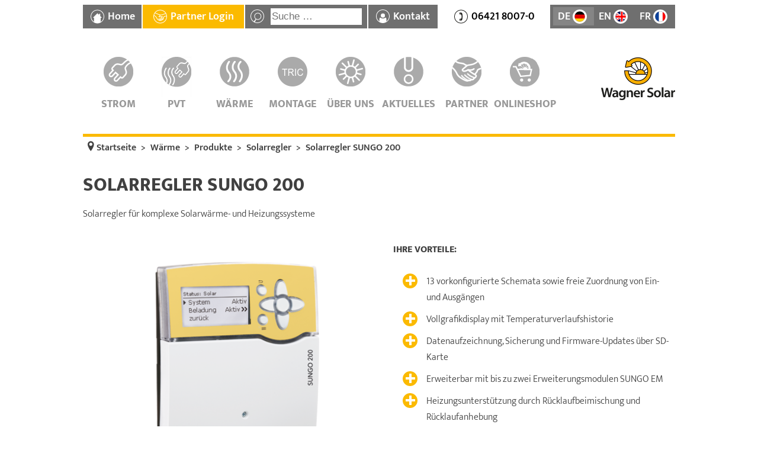

--- FILE ---
content_type: text/html; charset=utf-8
request_url: https://www.wagner-solar.com/de/waerme/produkte-waerme/solarregler/solarregler-sungo-200
body_size: 10846
content:
<!DOCTYPE html><html xmlns="http://www.w3.org/1999/xhtml" xml:lang="de-de" lang="de-de" dir="ltr" >
	<head prefix="og: http://ogp.me/ns# fb: http://ogp.me/ns/fb# website: http://ogp.me/ns/website#">

        <!-- Global site tag (gtag.js) - Google Analytics -->
        <script async src="https://www.googletagmanager.com/gtag/js?id=UA-144748591-1"></script>
        <script>
            window.dataLayer = window.dataLayer || [];
            function gtag(){dataLayer.push(arguments);}
            gtag('js', new Date());
            gtag('config', 'UA-144748591-1',{'anonymize_ip': true});
        </script>

        <link rel="alternate" href="https://www.wagner-solar.com/de/" hreflang="x-default" />

		<script src="/templates/wagnersolar/js/jquery-3.1.1.min.js" type="text/javascript"></script>
        <meta charset="utf-8">
	<meta name="description" content="Solarregler für komplexe Solarwärme- und Heizungssysteme">
	<meta name="generator" content="Professional Website by www.HenrySchorradt.de ">
	<title>Solarregler SUNGO 200 – Systemanbieter für Photovoltaik, Solarthermie und Montagesysteme | Wagner Solar</title>
	<link href="https://www.wagner-solar.com/de/waerme/produkte-waerme/solarregler/solarregler-sungo-200" rel="alternate" hreflang="de-DE">
	<link href="https://www.wagner-solar.com/en/heat/products-heat/solar-controller/solar-controller-sungo-200" rel="alternate" hreflang="en-GB">
	<link href="https://www.wagner-solar.com/fr/chaleur/produits-chaleur/regulation-solaire/regulation-solaire-sungo-200" rel="alternate" hreflang="fr-FR">
	<link href="/templates/wagnersolar/favicon.ico" rel="icon" type="image/vnd.microsoft.icon">

        <link href="/media/tabsaccordions/css/style.min.css?9c2fa7ad7c8bf598ce2c1a0824ca4008" rel="stylesheet" />
	<link href="/media/tabsaccordions/css/theme-lines-colorful.min.css?9c2fa7ad7c8bf598ce2c1a0824ca4008" rel="stylesheet" />
	<link href="/media/mod_languages/css/template.min.css?9c2fa7ad7c8bf598ce2c1a0824ca4008" rel="stylesheet" />
	<link href="/media/plg_system_webauthn/css/button.min.css?9c2fa7ad7c8bf598ce2c1a0824ca4008" rel="stylesheet" />
	<link href="/plugins/system/gdpr/assets/css/cookieconsent.min.css?9c2fa7ad7c8bf598ce2c1a0824ca4008" rel="stylesheet" />
	<link href="/plugins/system/gdpr/assets/css/jquery.fancybox.min.css?9c2fa7ad7c8bf598ce2c1a0824ca4008" rel="stylesheet" />
	<link href="/media/plg_system_jcepro/site/css/content.min.css?fe2b19f2ee347603dcb1ee4916167c1f" rel="stylesheet" />
	<link href="/media/plg_system_jcemediabox/css/jcemediabox.min.css?7d30aa8b30a57b85d658fcd54426884a" rel="stylesheet" />
	<style>div.cc-window.cc-floating{max-width:32em}@media(max-width: 639px){div.cc-window.cc-floating:not(.cc-center){max-width: none}}div.cc-window, span.cc-cookie-settings-toggler{font-size:16px}div.cc-revoke{font-size:16px}div.cc-settings-label,span.cc-cookie-settings-toggle{font-size:14px}div.cc-window.cc-banner{padding:1em 1.8em}div.cc-window.cc-floating{padding:2em 1.8em}input.cc-cookie-checkbox+span:before, input.cc-cookie-checkbox+span:after{border-radius:1px}div.cc-center,div.cc-floating,div.cc-checkbox-container,div.gdpr-fancybox-container div.fancybox-content,ul.cc-cookie-category-list li,fieldset.cc-service-list-title legend{border-radius:0px}div.cc-window a.cc-btn,span.cc-cookie-settings-toggle{border-radius:0px}</style>
	<style>a.cc-btn.cc-deny{display:none}</style>
	<style>a.cc-btn.cc-dismiss{display:none}</style>

        <script src="/media/tabsaccordions/js/script.min.js?9c2fa7ad7c8bf598ce2c1a0824ca4008" type="module"></script>
	<script type="application/json" class="joomla-script-options new">{"joomla.jtext":{"RLTA_BUTTON_SCROLL_LEFT":"Scroll buttons to the left","RLTA_BUTTON_SCROLL_RIGHT":"Scroll buttons to the right","PLG_SYSTEM_WEBAUTHN_ERR_CANNOT_FIND_USERNAME":"Das Feld f\u00fcr den Benutzernamen wurde im Login-Modul nicht gefunden. Die passwortlose Authentifizierung funktioniert auf dieser Website nicht, bitte ein anderes Login-Modul verwenden.","PLG_SYSTEM_WEBAUTHN_ERR_EMPTY_USERNAME":"Bitte nur den Benutzernamen (aber NICHT das Passwort) eingeben, bevor die Anmeldeschaltfl\u00e4che f\u00fcr die Web-Authentifizierung ausgew\u00e4hlt wird.","PLG_SYSTEM_WEBAUTHN_ERR_INVALID_USERNAME":"Der angegebene Benutzername entspricht nicht einem Benutzerkonto, das eine passwortlose Anmeldung auf dieser Website erm\u00f6glicht hat.","JSHOWPASSWORD":"Passwort anzeigen","JHIDEPASSWORD":"Passwort ausblenden","MOD_FINDER_SEARCH_VALUE":"Suche &hellip;"},"system.paths":{"root":"","rootFull":"https:\/\/www.wagner-solar.com\/","base":"","baseFull":"https:\/\/www.wagner-solar.com\/"},"csrf.token":"5019f9223097df6fd5233e5a27e848a3","system.keepalive":{"interval":3540000,"uri":"\/de\/component\/ajax\/?format=json"}}</script>
	<script src="/media/system/js/core.min.js?37ffe4186289eba9c5df81bea44080aff77b9684"></script>
	<script src="/media/system/js/keepalive-es5.min.js?4eac3f5b0c42a860f0f438ed1bea8b0bdddb3804" defer nomodule></script>
	<script src="/media/com_finder/js/finder-es5.min.js?e6d3d1f535e33b5641e406eb08d15093e7038cc2" nomodule defer></script>
	<script src="/media/vendor/jquery/js/jquery.min.js?3.7.1"></script>
	<script src="/media/legacy/js/jquery-noconflict.min.js?647005fc12b79b3ca2bb30c059899d5994e3e34d"></script>
	<script src="/media/mod_menu/js/menu-es5.min.js?9c2fa7ad7c8bf598ce2c1a0824ca4008" nomodule defer></script>
	<script src="/media/plg_system_webauthn/js/login.min.js?9c2fa7ad7c8bf598ce2c1a0824ca4008" defer></script>
	<script src="/media/system/js/keepalive.min.js?9f10654c2f49ca104ca0449def6eec3f06bd19c0" type="module"></script>
	<script src="/media/system/js/fields/passwordview.min.js?7a48811dc5605f94fa90513f34bc7b5c54e91043" defer></script>
	<script src="/media/com_finder/js/finder.min.js?a2c3894d062787a266d59d457ffba5481b639f64" type="module"></script>
	<script src="/plugins/system/gdpr/assets/js/jquery.fancybox.min.js?9c2fa7ad7c8bf598ce2c1a0824ca4008" defer></script>
	<script src="/plugins/system/gdpr/assets/js/cookieconsent.min.js?9c2fa7ad7c8bf598ce2c1a0824ca4008" defer></script>
	<script src="/plugins/system/gdpr/assets/js/init.js?9c2fa7ad7c8bf598ce2c1a0824ca4008" defer></script>
	<script src="/media/plg_system_jcemediabox/js/jcemediabox.min.js?7d30aa8b30a57b85d658fcd54426884a"></script>
	<script>rltaSettings = {"switchToAccordions":true,"switchBreakPoint":576,"buttonScrollSpeed":5,"addHashToUrls":true,"rememberActive":true,"wrapButtons":false,"switchBasedOn":"window","animations":"fade,slide","animationSpeed":7,"mode":"click","slideshowInterval":5000,"slideshowRestart":"1","slideshowRestartTimeout":10000,"scroll":"adaptive","scrollOnLinks":"adaptive","scrollOnUrls":"adaptive","scrollOffsetTop":20,"scrollOffsetBottom":20,"useWideScreenScrollOffsets":false,"scrollOffsetBreakPoint":576,"scrollOffsetTopWide":20,"scrollOffsetBottomWide":20}</script>
	<script type="application/ld+json">{"@context":"https:\/\/schema.org","@type":"BreadcrumbList","itemListElement":[{"@type":"ListItem","position":1,"item":{"@id":"https:\/\/www.wagner-solar.com\/de\/","name":"Startseite"}},{"@type":"ListItem","position":2,"item":{"@id":"https:\/\/www.wagner-solar.com\/de\/waerme\/meine-solarwaermeanlage","name":"Wärme"}},{"@type":"ListItem","position":3,"item":{"@id":"https:\/\/www.wagner-solar.com\/de\/waerme\/produkte-waerme","name":"Produkte"}},{"@type":"ListItem","position":4,"item":{"@id":"https:\/\/www.wagner-solar.com\/de\/waerme\/produkte-waerme\/solarregler","name":"Solarregler"}},{"@type":"ListItem","position":5,"item":{"@id":"https:\/\/www.wagner-solar.com\/de\/waerme\/produkte-waerme\/solarregler\/solarregler-sungo-200","name":"Solarregler SUNGO 200"}}]}</script>
	<script>var gdprConfigurationOptions = { complianceType: 'opt-out',
																			  cookieConsentLifetime: 365,
																			  cookieConsentSamesitePolicy: '',
																			  cookieConsentSecure: 0,
																			  disableFirstReload: 0,
																	  		  blockJoomlaSessionCookie: 1,
																			  blockExternalCookiesDomains: 0,
																			  externalAdvancedBlockingModeCustomAttribute: '',
																			  allowedCookies: '',
																			  blockCookieDefine: 1,
																			  autoAcceptOnNextPage: 0,
																			  revokable: 1,
																			  lawByCountry: 0,
																			  checkboxLawByCountry: 0,
																			  blockPrivacyPolicy: 0,
																			  cacheGeolocationCountry: 1,
																			  countryAcceptReloadTimeout: 1000,
																			  usaCCPARegions: null,
																			  countryEnableReload: 1,
																			  customHasLawCountries: [""],
																			  dismissOnScroll: 0,
																			  dismissOnTimeout: 0,
																			  containerSelector: 'html',
																			  hideOnMobileDevices: 0,
																			  autoFloatingOnMobile: 0,
																			  autoFloatingOnMobileThreshold: 1024,
																			  autoRedirectOnDecline: 0,
																			  autoRedirectOnDeclineLink: '',
																			  showReloadMsg: 0,
																			  showReloadMsgText: 'Applying preferences and reloading the page...',
																			  defaultClosedToolbar: 0,
																			  toolbarLayout: 'basic',
																			  toolbarTheme: 'edgeless',
																			  toolbarButtonsTheme: 'allow_first',
																			  revocableToolbarTheme: 'basic',
																			  toolbarPosition: 'center',
																			  toolbarCenterTheme: 'compact',
																			  revokePosition: 'revoke-bottom',
																			  toolbarPositionmentType: 1,
																			  positionCenterSimpleBackdrop: 0,
																			  positionCenterBlurEffect: 1,
																			  preventPageScrolling: 0,
																			  popupEffect: 'fade',
																			  popupBackground: '#706f6f',
																			  popupText: '#ffffff',
																			  popupLink: '#ffffff',
																			  buttonBackground: '#fbba00',
																			  buttonBorder: '#ffffff',
																			  buttonText: '#ffffff',
																			  highlightOpacity: '100',
																			  highlightBackground: '#ffffff',
																			  highlightBorder: '#fbba00',
																			  highlightText: '#fbba00',
																			  highlightDismissBackground: '#fbba00',
																		  	  highlightDismissBorder: '#ffffff',
																		 	  highlightDismissText: '#ffffff',
																			  hideRevokableButton: 0,
																			  hideRevokableButtonOnscroll: 0,
																			  customRevokableButton: 0,
																			  customRevokableButtonAction: 0,
																			  headerText: '<p>Wir verwenden Cookies!</p>',
																			  messageText: 'Diese Website verwendet Cookies, um Ihnen die bestmögliche Nutzung unserer Website zu ermöglichen.',
																			  denyMessageEnabled: 1, 
																			  denyMessage: 'Sie haben die Verwendung von Cookies abgelehnt. Um die bestmögliche Nutzung dieser Website zu gewährleisten, stimmen Sie bitte der Verwendung von Cookies zu.',
																			  placeholderBlockedResources: 1, 
																			  placeholderBlockedResourcesAction: 'acceptall',
																	  		  placeholderBlockedResourcesText: 'Video nicht zu sehen? KLICK HIER und akzeptiere damit alle Cookies. Los geht´s!',
																			  placeholderIndividualBlockedResourcesText: 'Video nicht zu sehen? KLICK HIER und akzeptiere damit alle Cookies. Los geht´s!',
																			  placeholderIndividualBlockedResourcesAction: 1,
																			  placeholderOnpageUnlock: 1,
																			  scriptsOnpageUnlock: 0,
																			  dismissText: 'Schließen',
																			  allowText: 'Auswahl speichern',
																			  denyText: 'Ablehnen',
																			  cookiePolicyLinkText: 'Cookie-Richtlinie',
																			  cookiePolicyLink: 'https://www.wagner-solar.com/de/datenschutz/#cookies',
																			  cookiePolicyRevocableTabText: 'Cookie-Einstellungen',
																			  privacyPolicyLinkText: 'Datenschutzerklärung',
																			  privacyPolicyLink: 'https://www.wagner-solar.com/de/datenschutz/',
																			  enableGdprBulkConsent: 0,
																			  enableCustomScriptExecGeneric: 0,
																			  customScriptExecGeneric: '',
																			  categoriesCheckboxTemplate: 'cc-checkboxes-light',
																			  toggleCookieSettings: 0,
																			  toggleCookieSettingsLinkedView: 0,
 																			  toggleCookieSettingsLinkedViewSefLink: '/de/component/gdpr/',
																	  		  toggleCookieSettingsText: '<span class="cc-cookie-settings-toggle">Einstellungen <span class="cc-cookie-settings-toggler">&#x25EE;</span></span>',
																			  toggleCookieSettingsButtonBackground: '#fbba00',
																			  toggleCookieSettingsButtonBorder: '#ffffff',
																			  toggleCookieSettingsButtonText: '#ffffff',
																			  showLinks: 1,
																			  blankLinks: '_blank',
																			  autoOpenPrivacyPolicy: 0,
																			  openAlwaysDeclined: 1,
																			  cookieSettingsLabel: 'Cookie-Einstellungen:',
															  				  cookieSettingsDesc: 'Wählen Sie die Art der Cookies, die Sie deaktivieren möchten, indem Sie auf die Kontrollkästchen klicken. Klicken Sie auf den Namen einer Kategorie, um weitere Informationen über die verwendeten Cookies zu erhalten.',
																			  cookieCategory1Enable: 1,
																			  cookieCategory1Name: 'Erforderlich',
																			  cookieCategory1Locked: 0,
																			  cookieCategory2Enable: 1,
																			  cookieCategory2Name: 'Präferenz',
																			  cookieCategory2Locked: 0,
																			  cookieCategory3Enable: 0,
																			  cookieCategory3Name: 'Statistik',
																			  cookieCategory3Locked: 0,
																			  cookieCategory4Enable: 1,
																			  cookieCategory4Name: 'Marketing',
																			  cookieCategory4Locked: 0,
																			  cookieCategoriesDescriptions: {},
																			  alwaysReloadAfterCategoriesChange: 0,
																			  preserveLockedCategories: 0,
																			  declineButtonBehavior: 'hard',
																			  reloadOnfirstDeclineall: 0,
																			  trackExistingCheckboxSelectors: '',
															  		  		  trackExistingCheckboxConsentLogsFormfields: 'name,email,subject,message',
																			  allowallShowbutton: 1,
																			  allowallText: 'Alle Cookies akzeptieren',
																			  allowallButtonBackground: '#fbba00',
																			  allowallButtonBorder: '#ffffff',
																			  allowallButtonText: '#ffffff',
																			  allowallButtonTimingAjax: 'fast',
																			  includeAcceptButton: 1,
																			  trackConsentDate: 0,
																			  execCustomScriptsOnce: 1,
																			  optoutIndividualResources: 0,
																			  blockIndividualResourcesServerside: 0,
																			  disableSwitchersOptoutCategory: 0,
																			  allowallIndividualResources: 1,
																			  blockLocalStorage: 0,
																			  blockSessionStorage: 0,
																			  externalAdvancedBlockingModeTags: 'iframe,script,img,source,link',
																			  enableCustomScriptExecCategory1: 0,
																			  customScriptExecCategory1: '',
																			  enableCustomScriptExecCategory2: 0,
																			  customScriptExecCategory2: '',
																			  enableCustomScriptExecCategory3: 0,
																			  customScriptExecCategory3: '',
																			  enableCustomScriptExecCategory4: 0,
																			  customScriptExecCategory4: '',
																			  enableCustomDeclineScriptExecCategory1: 0,
																			  customScriptDeclineExecCategory1: '',
																			  enableCustomDeclineScriptExecCategory2: 0,
																			  customScriptDeclineExecCategory2: '',
																			  enableCustomDeclineScriptExecCategory3: 0,
																			  customScriptDeclineExecCategory3: '',
																			  enableCustomDeclineScriptExecCategory4: 0,
																			  customScriptDeclineExecCategory4: '',
																			  enableCMPStatistics: 0,
																			  enableCMPAds: 0,
																			  debugMode: 0
																		};var gdpr_ajax_livesite='https://www.wagner-solar.com/';var gdpr_enable_log_cookie_consent=1;</script>
	<script>var gdprUseCookieCategories=1;var gdpr_ajaxendpoint_cookie_category_desc='https://www.wagner-solar.com/index.php?option=com_gdpr&task=user.getCookieCategoryDescription&format=raw&lang=de';</script>
	<script>var gdprCookieCategoryDisabled2=1;</script>
	<script>var gdprCookieCategoryDisabled3=1;</script>
	<script>var gdprCookieCategoryDisabled4=1;</script>
	<script>var gdprJSessCook='712fe6b56a5595133176d962959fa5c6';var gdprJSessVal='0a2888797237f59ddb9ed8789e513c3a';var gdprJAdminSessCook='324e18816b5866d24bf0c86af691c367';var gdprPropagateCategoriesSession=1;var gdprAlwaysPropagateCategoriesSession=1;</script>
	<script>var gdprFancyboxWidth=700;var gdprFancyboxHeight=800;var gdprCloseText='Schließen';</script>
	<script>jQuery(document).ready(function(){WfMediabox.init({"base":"\/","theme":"standard","width":"","height":"","lightbox":0,"shadowbox":0,"icons":1,"overlay":1,"overlay_opacity":0.8000000000000000444089209850062616169452667236328125,"overlay_color":"#000000","transition_speed":500,"close":2,"labels":{"close":"Schlie\u00dfen","next":"N\u00e4chstes","previous":"Vorheriges","cancel":"Abbrechen","numbers":"{{numbers}}","numbers_count":"{{current}} von {{total}}","download":"Download"},"swipe":true,"expand_on_click":true});});</script>
	<link href="https://www.wagner-solar.com/de/waerme/produkte-waerme/solarregler/solarregler-sungo-200" rel="alternate" hreflang="x-default">


        <link rel="stylesheet" href="/templates/wagnersolar/css/fonts.css" type="text/css" />
        <link rel="stylesheet" href="/templates/wagnersolar/css/style.css" type="text/css" />
		<!--[if lt IE 9]>
			<script type="text/javascript" src="/templates/wagnersolar/js/html5.js"></script>
		<![endif]-->
        <meta name="viewport" content="width=device-width,user-scalable=1" />
	<meta property="og:locale" content="de-de" />
	<meta property="og:title" content="Systemanbieter für Photovoltaik, Solarthermie und Montagesysteme | Wagner Solar" />
        <meta property="og:description" content="Solarregler für komplexe Solarwärme- und Heizungssysteme" />

    <meta property="og:image" content="https://www.wagner-solar.com/images/Waerme/Solarregler/vorschau-sungo-200.png" />
    <meta property="og:type" content="website">
    <meta property="og:url" content="https://www.wagner-solar.com/de/waerme/produkte-waerme/solarregler/solarregler-sungo-200" />
    <meta property="og:site_name" content="Systemanbieter für Photovoltaik, Solarthermie und Montagesysteme | Wagner Solar" />
        <script>document.addEventListener("touchstart",function(){},true);</script>
	</head>
<body id="body" class="normal ws-content">

    <div id="page">
        		<div id="metabar" class="section metabar onlydesktop">
            <div class="homelink">
                <a href="/" title=""><img src="/templates/wagnersolar/images/icons/haus_meta_22px.svg" class="metaicon" />Home</a>
            </div>
            <div class="logo">
                
<div id="mod-custom107" class="mod-custom custom">
    <p><a href="/"><img src="/images/logo_de-DE.png" alt="logo de DE" /></a></p></div>

            </div>
            <div class="partnerlogin">
                <span id="button-loginpanel" type="button"><img src="/templates/wagnersolar/images/icons/partner_login_meta_22px.svg" class="metaicon" />
                                            Partner Login                                    </span>
                <div class="loginpanel" style="display: none;">
                    <form id="login-form-93" class="mod-login form-inline" action="/de/waerme/produkte-waerme/solarregler/solarregler-sungo-200" method="post">

    
    <div class="mod-login__userdata userdata">
        <div class="mod-login__username form-group control-group controls">
                            <label for="modlgn-username-93">Kundennummer                    <div class="username-hint">(ohne K)</div>
                </label>
                <input id="modlgn-username-93" type="text" name="username" class="form-control" autocomplete="username" placeholder="Kundennummer">
                    </div>

        <div class="mod-login__password form-group control-group controls">
                            <label for="modlgn-passwd-93">Passwort</label>
                <input id="modlgn-passwd-93" type="password" name="password" autocomplete="current-password" class="form-control" placeholder="Passwort">
                    </div>

                    <div class="mod-login__remember form-group">
                <div id="form-login-remember93" class="form-check control-group">
                    <label class="form-check-label control-label" for="form-login-input-remember-93">
                        Angemeldet bleiben                    </label>
                    <input type="checkbox" name="remember" class="form-check-input inputbox" value="yes" id="form-login-input-remember-93">
                </div>
            </div>
        
        
        <div id="form-login-submit93" class="mod-login__submit form-group control-group">
            <div class="controls">
                <button type="submit" name="Submit" class="btn btn-primary w-100">Anmelden</button>
            </div>
        </div>

                    <ul class="mod-login__options list-unstyled unstyled">
                <li>
                    <a href="/de/component/users/reset?Itemid=117">
                    Passwort vergessen?</a>
                </li>
                <li>
                    <a href="/de/component/users/remind?Itemid=117">
                    Benutzername vergessen?</a>
                </li>
                            </ul>
        <input type="hidden" name="option" value="com_users">
        <input type="hidden" name="task" value="user.login">
        <input type="hidden" name="return" value="aW5kZXgucGhwP0l0ZW1pZD0yNTImbGFuZz1kZS1ERQ==">
        <input type="hidden" name="5019f9223097df6fd5233e5a27e848a3" value="1">    </div>
    </form>

                </div>
                            </div>

            <div class="searchpos">
                <div class="search">
    <form class="mod-finder js-finder-searchform form-search" action="/de/component/finder/search?Itemid=117" method="get" role="search">
        <div class="mod-finder__search input-group"><input type="image" alt="Suchen" class="button" src="https://www.wagner-solar.com/templates/wagnersolar/images/icons/lupe_meta_22px.svg" onclick="this.form.searchword.focus();"/><input type="text" name="q" id="mod-finder-searchword1069" class="js-finder-search-query search-query form-control" value="" placeholder="Suche &hellip;"></div>
                        <input type="hidden" name="Itemid" value="117">    </form>
</div>

            </div>

            <div class="contact">
                <ul class="mod-menu mod-list nav">
<li class="nav-item item-157 parent"><a href="/de/kontakt" >Kontakt</a></li></ul>

            </div>

            <div class="telephone">
                <span><img src="/templates/wagnersolar/images/icons/telefon_meta_22px.svg" class="metaicon" />06421 8007-0</span>
            </div>

            <div class="languageswitch">
                <div class="mod-languages">
    <p style="display: none;" class="visually-hidden" id="language_picker_des_89">Sprache auswählen</p>


    <ul aria-labelledby="language_picker_des_89" class="mod-languages__list lang-inline">

                                            <li style="display: inline;  margin-left: 5px;margin-right: 5px;" class="lang-active">
                <a aria-current="true"  href="https://www.wagner-solar.com/de/waerme/produkte-waerme/solarregler/solarregler-sungo-200">
                                                                        <span class="lang-label">DE</span>
                            <img title="German (DE)" src="/media/wagner/images/de_de.png" alt="German (DE)">                                                            </a>
            </li>
                                        <li style="display: inline; margin-left: 5px;margin-right: 5px;">
                <a  href="/en/heat/products-heat/solar-controller/solar-controller-sungo-200">
                                                                        <span class="lang-label">EN</span>
                            <img title="English (United Kingdom)" src="/media/wagner/images/en_gb.png" alt="English (United Kingdom)">                                                            </a>
            </li>
                                        <li style="display: inline; margin-left: 5px;margin-right: 5px;">
                <a  href="/fr/chaleur/produits-chaleur/regulation-solaire/regulation-solaire-sungo-200">
                                                                        <span class="lang-label">FR</span>
                            <img title="Français (France)" src="/media/wagner/images/fr_fr.png" alt="Français (France)">                                                            </a>
            </li>
                </ul>

</div>

            </div>

		</div><!-- header -->

            <div class="logo-resp onlyresponsive">
                
<div id="mod-custom107" class="mod-custom custom">
    <p><a href="/"><img src="/images/logo_de-DE.png" alt="logo de DE" /></a></p></div>

            </div>
            <div class="partnerlogin-resp onlyresponsive">
                <span id="button-loginpanel" type="button">
                    <img src="/templates/wagnersolar/images/icons/partner_login_meta_22px.svg" class="metaicon" />
                </span>
                <div class="loginpanel" style="display: none;">
                    <form id="login-form-231" class="mod-login form-inline" action="/de/waerme/produkte-waerme/solarregler/solarregler-sungo-200" method="post">

    
    <div class="mod-login__userdata userdata">
        <div class="mod-login__username form-group control-group controls">
                            <label for="modlgn-username-231">Kundennummer                    <div class="username-hint">(ohne K)</div>
                </label>
                <input id="modlgn-username-231" type="text" name="username" class="form-control" autocomplete="username" placeholder="Kundennummer">
                    </div>

        <div class="mod-login__password form-group control-group controls">
                            <label for="modlgn-passwd-231">Passwort</label>
                <input id="modlgn-passwd-231" type="password" name="password" autocomplete="current-password" class="form-control" placeholder="Passwort">
                    </div>

                    <div class="mod-login__remember form-group">
                <div id="form-login-remember231" class="form-check control-group">
                    <label class="form-check-label control-label" for="form-login-input-remember-231">
                        Angemeldet bleiben                    </label>
                    <input type="checkbox" name="remember" class="form-check-input inputbox" value="yes" id="form-login-input-remember-231">
                </div>
            </div>
        
        
        <div id="form-login-submit231" class="mod-login__submit form-group control-group">
            <div class="controls">
                <button type="submit" name="Submit" class="btn btn-primary w-100">Anmelden</button>
            </div>
        </div>

                    <ul class="mod-login__options list-unstyled unstyled">
                <li>
                    <a href="/de/component/users/reset?Itemid=117">
                    Passwort vergessen?</a>
                </li>
                <li>
                    <a href="/de/component/users/remind?Itemid=117">
                    Benutzername vergessen?</a>
                </li>
                            </ul>
        <input type="hidden" name="option" value="com_users">
        <input type="hidden" name="task" value="user.login">
        <input type="hidden" name="return" value="aHR0cHM6Ly93d3cud2FnbmVyLXNvbGFyLmNvbS9kZS93YWVybWUvcHJvZHVrdGUtd2Flcm1lL3NvbGFycmVnbGVyL3NvbGFycmVnbGVyLXN1bmdvLTIwMA==">
        <input type="hidden" name="5019f9223097df6fd5233e5a27e848a3" value="1">    </div>
    </form>

                </div>
                            </div>
            <div class="contact-resp onlyresponsive">
                <ul class="mod-menu mod-list nav">
<li class="nav-item item-157 parent"><a href="/de/kontakt" >Kontakt</a></li></ul>

            </div>
            <div class="searchpos-resp onlyresponsive">
                <span id="button-searchpanel" type="button">
                    <img src="/templates/wagnersolar/images/icons/lupe_meta_22px.svg" class="metaicon" />
                </span>
                <div class="searchpanel" style="display: none;">
                    
                </div>
            </div>
            <div class="languageswitch-resp onlyresponsive">
                <div class="mod-languages">
    <p style="display: none;" class="visually-hidden" id="language_picker_des_89">Sprache auswählen</p>


    <ul aria-labelledby="language_picker_des_89" class="mod-languages__list lang-inline">

                                            <li style="display: inline;  margin-left: 5px;margin-right: 5px;" class="lang-active">
                <a aria-current="true"  href="https://www.wagner-solar.com/de/waerme/produkte-waerme/solarregler/solarregler-sungo-200">
                                                                        <span class="lang-label">DE</span>
                            <img title="German (DE)" src="/media/wagner/images/de_de.png" alt="German (DE)">                                                            </a>
            </li>
                                        <li style="display: inline; margin-left: 5px;margin-right: 5px;">
                <a  href="/en/heat/products-heat/solar-controller/solar-controller-sungo-200">
                                                                        <span class="lang-label">EN</span>
                            <img title="English (United Kingdom)" src="/media/wagner/images/en_gb.png" alt="English (United Kingdom)">                                                            </a>
            </li>
                                        <li style="display: inline; margin-left: 5px;margin-right: 5px;">
                <a  href="/fr/chaleur/produits-chaleur/regulation-solaire/regulation-solaire-sungo-200">
                                                                        <span class="lang-label">FR</span>
                            <img title="Français (France)" src="/media/wagner/images/fr_fr.png" alt="Français (France)">                                                            </a>
            </li>
                </ul>

</div>

            </div>


        <div class="messages"><div id="system-message-container">
	</div>
</div>

        <input type="checkbox" id="nav-trigger" class="nav-trigger" />
        <label for="nav-trigger"></label>


        <div id="mainmenu" class="section mainmenu">
            <div class="inpage">
                <div id="menu" class="headermenu">
                    <ul class="mod-menu mod-list nav">
<li class="nav-item item-117 default deeper parent"><a href="/de/" title="HOME"><img src="/images/D-header_allg-4.jpg" alt="Startseite"><span class="image-title">Startseite</span></a><ul class="mod-menu__sub list-unstyled small"><li class="nav-item item-1447"><a href="/de/home-de/meine-pvt-anlage" >Meine PVT-Anlage</a></li></ul></li><li class="nav-item item-123 deeper parent"><a href="/de/strom/meine-solarstromanlage" title="Strom"><img src="/images/Icons/i_strom.png" alt="Strom"><span class="image-title">Strom</span></a><ul class="mod-menu__sub list-unstyled small"><li class="nav-item item-121"><a href="/de/strom/meine-solarstromanlage" >Meine Solarstromanlage</a></li><li class="nav-item item-124 parent"><a href="/de/strom/produkte-strom" >Produkte</a></li><li class="nav-item item-125"><a href="/de/strom/foerderung-strom" >Förderung</a></li><li class="nav-item item-1287"><a href="/de/strom/wegfall-besteuerung-pv" >Wegfall Besteuerung PV-Anlagen</a></li><li class="nav-item item-126 parent"><a href="/de/strom/referenzen-solarstrom" >Referenzen</a></li><li class="nav-item item-309"><a href="/de/strom/faq-haeufig-gestellte-fragen" >FAQ - häufig gestellte Fragen</a></li></ul></li><li class="nav-item item-1441 deeper parent"><a href="/de/home-de/meine-pvt-anlage" title="Strom"><img src="/images/Icons/i_pvt.png" alt="PVT" width="50" height="80" loading="lazy"><span class="image-title">PVT</span></a><ul class="mod-menu__sub list-unstyled small"><li class="nav-item item-1448"><a href="/de/pvt/meine-pvt-anlage" >Meine PVT-Anlage</a></li><li class="nav-item item-1449"><a href="/de/pvt/pvt-produkte" >Produkte </a></li></ul></li><li class="nav-item item-128 active deeper parent"><a href="/de/waerme/meine-solarwaermeanlage" title="Wärme"><img src="/images/Icons/i_waerme.png" alt="Wärme"><span class="image-title">Wärme</span></a><ul class="mod-menu__sub list-unstyled small"><li class="nav-item item-127"><a href="/de/waerme/meine-solarwaermeanlage" >Meine Solarwärmeanlage</a></li><li class="nav-item item-129 active parent"><a href="/de/waerme/produkte-waerme" >Produkte</a></li><li class="nav-item item-130"><a href="/de/waerme/foerderung-solarwaerme" >Förderung</a></li><li class="nav-item item-131 parent"><a href="/de/waerme/referenzen-solarwaerme" >Referenzen</a></li><li class="nav-item item-310"><a href="/de/waerme/faq-haeufig-gestellte-fragen-waerme" >FAQ - häufig gestellte Fragen</a></li></ul></li><li class="nav-item item-132 deeper parent"><a href="/de/montage/tric-montagesysteme" title="Montage"><img src="/images/Icons/i_tric.png" alt="Montage"><span class="image-title">Montage</span></a><ul class="mod-menu__sub list-unstyled small"><li class="nav-item item-308 parent"><a href="/de/montage/tric-montagesysteme" title="Montage">TRIC-Montagesysteme</a></li><li class="nav-item item-1376"><a href="/de/montage/low-co2" title="Montage">Klimafreundliche Montagesysteme LOW CO2</a></li></ul></li><li class="nav-item item-136 deeper parent"><a href="/de/ueber-uns" title="Über uns"><img src="/images/Icons/i_ueberuns.png" alt="Über uns"><span class="image-title">Über uns</span></a><ul class="mod-menu__sub list-unstyled small"><li class="nav-item item-135"><a href="/de/ueber-uns/unternehmensprofil" >Unternehmensprofil</a></li><li class="nav-item item-280"><a href="/de/ueber-uns/firmengeschichte" >Firmengeschichte</a></li><li class="nav-item item-281"><a href="/de/ueber-uns/nachhaltigkeit" >Nachhaltigkeit</a></li><li class="nav-item item-283 parent"><a href="/de/ueber-uns/jobs-karriere" >Jobs &amp; Karriere</a></li></ul></li><li class="nav-item item-138 deeper parent"><a href="/de/aktuelles/news" title="Aktuelles"><img src="/images/Icons/i_aktuelles.png" alt="Aktuelles"><span class="image-title">Aktuelles</span></a><ul class="mod-menu__sub list-unstyled small"><li class="nav-item item-137"><a href="/de/aktuelles/news" >News</a></li><li class="nav-item item-140 parent"><a href="/de/aktuelles/presse" >Presse</a></li><li class="nav-item item-141"><a href="/de/aktuelles/messen" >Messen</a></li><li class="nav-item item-439 parent"><a href="/de/aktuelles/seminare" >Veranstaltungen</a></li></ul></li><li class="nav-item item-397"><a href="/de/partner/partner-web/partner-werden" title="Partner"><img src="/images/Icons/i_partner.png" alt="Partner"><span class="image-title">Partner</span></a></li><li class="nav-item item-895"><a href="https://shop.wagner-solar.com" title="Onlineshop"><img src="/images/Icons/i_onlineshop.png" alt="Onlineshop"><span class="image-title">Onlineshop</span></a></li></ul>

                </div>
                <div class="logo">
                    
<div id="mod-custom107" class="mod-custom custom">
    <p><a href="/"><img src="/images/logo_de-DE.png" alt="logo de DE" /></a></p></div>

                </div>
            </div>
        </div>

                        
        <div class="section bread-crumb">
            <div class="inpage">
                <nav class="mod-breadcrumbs__wrapper" aria-label="Breadcrumb">
    <ol class="mod-breadcrumbs breadcrumb px-3 py-2">
                    <li class="mod-breadcrumbs__divider float-start">
                <span class="divider icon-location icon-fw" aria-hidden="true"></span>
            </li>
        
        <li class="mod-breadcrumbs__item breadcrumb-item"><a href="/de/" class="pathway"><span>Startseite</span></a></li><li class="mod-breadcrumbs__item breadcrumb-item"><a href="/de/waerme/meine-solarwaermeanlage" class="pathway"><span>Wärme</span></a></li><li class="mod-breadcrumbs__item breadcrumb-item"><a href="/de/waerme/produkte-waerme" class="pathway"><span>Produkte</span></a></li><li class="mod-breadcrumbs__item breadcrumb-item"><a href="/de/waerme/produkte-waerme/solarregler" class="pathway"><span>Solarregler</span></a></li><li class="mod-breadcrumbs__item breadcrumb-item active"><span>Solarregler SUNGO 200</span></li>    </ol>
    </nav>

            </div>
        </div>

        <div class="section submenu">
            <div class="inpage">
                
            </div>
        </div>
        
        <div id="content" class="section content">
            <div class="inpage">
                <a name="start"></a>
    <div class="com-content-article item-page" itemscope itemtype="https://schema.org/Article">
    <meta itemprop="inLanguage" content="de-DE">
    
    
        <div class="page-header">
        <h1 itemprop="headline">
            Solarregler SUNGO 200        </h1>
                            </div>
        
        
    
    
        
                                                <div itemprop="articleBody" class="com-content-article__body">
        <p>Solarregler für komplexe Solarwärme- und Heizungssysteme</p>
<div class="portfolio">
<div class="image"><br /> <img src="/images/Waerme/Solarregler/web_regler_sungo-200.png" alt="web solarstationen circo 7" /></div>
<div class="text">
<h4>Ihre Vorteile:</h4>
<ul class="megalisting">
<li>13 vorkonfigurierte Schemata sowie freie Zuordnung von Ein- und Ausgängen</li>
<li>Vollgrafikdisplay mit Temperaturverlaufshistorie</li>
<li>Datenaufzeichnung, Sicherung und Firmware-Updates über SD-Karte</li>
<li>Erweiterbar mit bis zu zwei Erweiterungsmodulen SUNGO EM</li>
<li>Heizungsunterstützung durch Rücklaufbeimischung und Rücklaufanhebung</li>
<li>Umfangreiche Heizkreisregelung</li>
</ul>
</div>
</div>
<p class="noticeblock1">Unsere kompetenten Fachhandwerker beraten Sie gerne, welcher Solarregler für Ihre Anwendung am besten geeignet ist.&nbsp;Sie haben noch keinen Wagner Solar Fachhandwerker?&nbsp;<a href="/de/kontakt" target="_self">Sprechen Sie uns an!</a></p>
<p>&nbsp;</p>
<div data-rlta-element="container" data-rlta-state="initial" data-rlta-id="1" data-rlta-type="tabs" data-rlta-title-tag="h3" data-rlta-orientation="horizontal" data-rlta-wrap-buttons="false" data-rlta-remember-active="false" data-rlta-dynamic-heights="true" data-rlta-theme="lines-colorful" data-rlta-color-panels="true" data-rlta-positioning="top" data-rlta-alignment="left" data-rlta-has-button-scroller="false">
<div id="rlta-technische-daten" role="button" aria-controls="rlta-panel-technische-daten" aria-expanded="true" tabindex="0" data-rlta-alias="technische-daten" data-rlta-element="button" data-rlta-state="open">
    <h3 data-rlta-element="heading">
    Technische Daten</h3>
</div>
<div id="rlta-panel-technische-daten" aria-labelledby="rlta-technische-daten" tabindex="-1" data-rlta-element="panel" data-rlta-state="open" data-rlta-color="false">
    <div data-rlta-element="panel-content">

<table class="datatable datatable-withheader" style="height: 141px; width: 118px;">
<tbody>
<tr>
<td>SUNGO 200</td>
<td>&nbsp;</td>
</tr>
<tr>
<td>
<p>Eingänge</p>
</td>
<td>8 x Temperatur Pt1000, 1 x Impuls</td>
</tr>
<tr>
<td>
<p>Ausgänge</p>
</td>
<td>4 x 230 V <br />1 x potentialfreies Relais <br />2 x PWM / 0 - 10 V</td>
</tr>
<tr>
<td>Display und Bedienung</td>
<td>Beleuchtetes Display mit Klartextanzeige und strukturierter Menüführung</td>
</tr>
<tr>
<td>Systemfunktionen</td>
<td>Bis 4 Speichersysteme, 2 Kollektorfelder, Heizkreisregelung</td>
</tr>
<tr>
<td>Diagnosesystem</td>
<td>Anlagenüberwachung (z. B. Fühlerunterbrechung, zu große Temperaturspreizung)</td>
</tr>
<tr>
<td>Sicherheits- und Sonderfunktionen</td>
<td>Z. B. Unterdrückung der Nachheizfunktion, Kollektor- und Speicherkühlung, Röhrenkollektorfunktion, Poolschutz, Desinfektion, Ertragsmessung (mit zusätzlichem Fühler und&nbsp;externem Volumenstrommessteil)</td>
</tr>
<tr>
<td>Datenkommunikation</td>
<td>Anschluss über Vbus an PC und Internet über optionales Zubehör</td>
</tr>
</tbody>
</table>
</div>
</div>
<div id="rlta-downloads" role="button" aria-controls="rlta-panel-downloads" aria-expanded="false" tabindex="0" data-rlta-alias="downloads" data-rlta-element="button" data-rlta-state="closed">
    <h3 data-rlta-element="heading">
    Downloads</h3>
</div>
<div id="rlta-panel-downloads" aria-labelledby="rlta-downloads" tabindex="-1" hidden="true" data-rlta-element="panel" data-rlta-state="closed" data-rlta-color="false">
    <div data-rlta-element="panel-content">

<p><div class="centerware downloadcenter" >
<table class="downloadtable">
    <tr>
        <!---->
                <td>
            <a href="https://downloadcenter.wagner-solar.com/download.php?c_download=22120&setversion=newest&exlang=DE&c_event=download"
             target="_blank">
        <img alt="Weil Wärme von der Sonne kommt  Effiziente Solarwärme-Systeme" src="https://downloadcenter.wagner-solar.com/images/filetype_PDF.png" width="32" border="0" />            </a></td>
            <td>
                <a href="https://downloadcenter.wagner-solar.com/download.php?c_download=22120&setversion=newest&exlang=DE&c_event=download"
                     target="_blank">
                    Weil Wärme von der Sonne kommt  Effiziente Solarwärme-Systeme                </a>
            </td>
            <td>
                <span class="downloadtype">Prospekt</span>
            </td>

<!--            -->        </td>

        </tr>
</table></div>
<div class="centerware downloadcenter" >
<table class="downloadtable">
    <tr>
        <!---->
                <td>
            <a href="https://downloadcenter.wagner-solar.com/download.php?c_download=21918&setversion=newest&exlang=DE&c_event=download"
             target="_blank">
        <img alt="SUNGO - Solarregler " src="https://downloadcenter.wagner-solar.com/images/filetype_PDF.png" width="32" border="0" />            </a></td>
            <td>
                <a href="https://downloadcenter.wagner-solar.com/download.php?c_download=21918&setversion=newest&exlang=DE&c_event=download"
                     target="_blank">
                    SUNGO - Solarregler                 </a>
            </td>
            <td>
                <span class="downloadtype">Produktinformation</span>
            </td>

<!--            -->        </td>

        </tr>
</table></div>
<strong><br /></strong></p>
</div>
</div>
</div>
     </div>

        
                                        </div>



                                    <div class="contentafter">
                        
<div id="mod-custom978" class="mod-custom custom">
    <p class="noticeblockblank">Ihr Fachhandwerker berät Sie gern, welches Produkt für Ihre Anwendung am besten geeignet ist.</p></div>

                    </div>
                            </div><!-- incontent -->

        </div><!-- content -->

    


        
        

        <div class="section footermenu">
            <div id="metamenu" class="metamenu">
                <ul class="mod-menu mod-list nav">
<li class="nav-item item-167"><a href="/de/ueber-uns/jobs-karriere/stellenangebote" >Jobs</a></li><li class="nav-item item-168"><a href="/de/impressum" >Impressum</a></li><li class="nav-item item-1365"><a href="/de/hinweisgebersystem" >Hinweisgebersystem</a></li><li class="nav-item item-493"><a href="/de/datenschutz" >Datenschutz</a></li><li class="nav-item item-169"><a href="/de/agb" >Agb</a></li><li class="nav-item item-170"><a href="/de/aeb" >Aeb</a></li><li class="nav-item item-171"><a href="/de/kontakt" >Kontakt</a></li></ul>

            </div>
            <div id="metasocial" class="metasocial">
                <ul class="mod-menu mod-list nav">
<li class="nav-item item-173"><a href="https://www.facebook.com/WagnerSolar/" title="Facebook" target="_blank" rel="noopener noreferrer"><img src="/images/Icons/facebook-meta-32x32px.png" alt="Facebook"></a></li><li class="nav-item item-255"><a href="https://de.linkedin.com/company/wagner-solar-gmbh" title="LinkedIn" target="_blank" rel="noopener noreferrer"><img src="/images/Icons/linkedin-meta-32x32px.png" alt="LinkedIn"></a></li><li class="nav-item item-254"><a href="https://www.xing.com/companies/wagnersolargmbh" title="XING" target="_blank" rel="noopener noreferrer"><img src="/images/Icons/xing-meta-32x32px.png" alt="XING"></a></li><li class="nav-item item-174"><a href="https://www.youtube.com/user/WagnerSolar" title="Youtube" target="_blank" rel="noopener noreferrer"><img src="/images/Icons/youtube-meta-32x32px.png" alt="Youtube"></a></li><li class="nav-item item-1370"><a href="https://www.instagram.com/wagner_solar_gmbh/" title="Instagram" target="_blank" rel="noopener noreferrer"><img src="/images/Icons/insta-meta-32x32px.png" alt="Instagram" width="32" height="32" loading="lazy"></a></li></ul>

            </div>
        </div>

        <div class="section footer">
            <div class="footer-block">
                
            </div>
            <div class="footer-block">
                
            </div>
            <div class="footer-block">
                <ul class="mod-menu mod-list nav">
<li class="nav-item item-193"><a href="/de/kontakt/prospekte-anfordern" >Prospekte anfordern</a></li><li class="nav-item item-194"><a href="/de/kontakt/installateur-vermitteln" >Installateur vermitteln</a></li></ul>

            </div>
            <div class="footer-block">
                <ul class="mod-menu mod-list nav">
<li class="nav-item item-192"><a href="http://downloadcenter.wagner-solar.com/" target="_blank" rel="noopener noreferrer">Downloadcenter</a></li><li class="nav-item item-372"><a href="http://imagecenter.wagner-solar.com/index.php" target="_blank" rel="noopener noreferrer">Imagecenter</a></li></ul>

            </div>
        </div>
    

    </div><!-- page -->

<script type="text/javascript">//<!--

    (function($) {
        $(document).ready(function() {
            $('a.close').on('click', function(){
                $(this).parent().parent().detach();
            });
        });
    })(jQuery);

//--></script>
<script src="/templates/wagnersolar/js/wagnersolar.js" type="text/javascript"></script>


</body></html>


--- FILE ---
content_type: text/css
request_url: https://www.wagner-solar.com/templates/wagnersolar/css/fonts.css
body_size: 2650
content:
/* gujarati */
@font-face {
    font-family: 'Mukta Vaani';
    font-style: normal;
    font-weight: 300;
    src: url(./fonts/3JnkSD_-ynaxmxnEfVHPIGWpVPBf8O5LMQ.woff2) format('woff2');
    unicode-range: U+0964-0965, U+0A80-0AFF, U+200C-200D, U+20B9, U+25CC, U+A830-A839;
}
/* latin-ext */
@font-face {
    font-family: 'Mukta Vaani';
    font-style: normal;
    font-weight: 300;
    src: url(./fonts/3JnkSD_-ynaxmxnEfVHPIGWpVPBK8O5LMQ.woff2) format('woff2');
    unicode-range: U+0100-024F, U+0259, U+1E00-1EFF, U+2020, U+20A0-20AB, U+20AD-20CF, U+2113, U+2C60-2C7F, U+A720-A7FF;
}
/* latin */
@font-face {
    font-family: 'Mukta Vaani';
    font-style: normal;
    font-weight: 300;
    src: url(./fonts/3JnkSD_-ynaxmxnEfVHPIGWpVPBE8O4.woff2) format('woff2');
    unicode-range: U+0000-00FF, U+0131, U+0152-0153, U+02BB-02BC, U+02C6, U+02DA, U+02DC, U+2000-206F, U+2074, U+20AC, U+2122, U+2191, U+2193, U+2212, U+2215, U+FEFF, U+FFFD;
}
/* gujarati */
@font-face {
    font-family: 'Mukta Vaani';
    font-style: normal;
    font-weight: 600;
    src: url(./fonts/3JnkSD_-ynaxmxnEfVHPIGXdUvBf8O5LMQ.woff2) format('woff2');
    unicode-range: U+0964-0965, U+0A80-0AFF, U+200C-200D, U+20B9, U+25CC, U+A830-A839;
}
/* latin-ext */
@font-face {
    font-family: 'Mukta Vaani';
    font-style: normal;
    font-weight: 600;
    src: url(./fonts/3JnkSD_-ynaxmxnEfVHPIGXdUvBK8O5LMQ.woff2) format('woff2');
    unicode-range: U+0100-024F, U+0259, U+1E00-1EFF, U+2020, U+20A0-20AB, U+20AD-20CF, U+2113, U+2C60-2C7F, U+A720-A7FF;
}
/* latin */
@font-face {
    font-family: 'Mukta Vaani';
    font-style: normal;
    font-weight: 600;
    src: url(./fonts/3JnkSD_-ynaxmxnEfVHPIGXdUvBE8O4.woff2) format('woff2');
    unicode-range: U+0000-00FF, U+0131, U+0152-0153, U+02BB-02BC, U+02C6, U+02DA, U+02DC, U+2000-206F, U+2074, U+20AC, U+2122, U+2191, U+2193, U+2212, U+2215, U+FEFF, U+FFFD;
}
/* gujarati */
@font-face {
    font-family: 'Mukta Vaani';
    font-style: normal;
    font-weight: 800;
    src: url(./fonts/3JnkSD_-ynaxmxnEfVHPIGWlUPBf8O5LMQ.woff2) format('woff2');
    unicode-range: U+0964-0965, U+0A80-0AFF, U+200C-200D, U+20B9, U+25CC, U+A830-A839;
}
/* latin-ext */
@font-face {
    font-family: 'Mukta Vaani';
    font-style: normal;
    font-weight: 800;
    src: url(./fonts/3JnkSD_-ynaxmxnEfVHPIGWlUPBK8O5LMQ.woff2) format('woff2');
    unicode-range: U+0100-024F, U+0259, U+1E00-1EFF, U+2020, U+20A0-20AB, U+20AD-20CF, U+2113, U+2C60-2C7F, U+A720-A7FF;
}
/* latin */
@font-face {
    font-family: 'Mukta Vaani';
    font-style: normal;
    font-weight: 800;
    src: url(./fonts/3JnkSD_-ynaxmxnEfVHPIGWlUPBE8O4.woff2) format('woff2');
    unicode-range: U+0000-00FF, U+0131, U+0152-0153, U+02BB-02BC, U+02C6, U+02DA, U+02DC, U+2000-206F, U+2074, U+20AC, U+2122, U+2191, U+2193, U+2212, U+2215, U+FEFF, U+FFFD;
}


--- FILE ---
content_type: text/css
request_url: https://www.wagner-solar.com/templates/wagnersolar/css/style.css
body_size: 62059
content:
/*! layout.less v1.14.8 *APART* | MIT License | (c) 2015 by Felix Laukel (http://laukel.com) */.megalisting li:before,.prepare-icon{font-size:1em;vertical-align:text-bottom}.prepare-icon,[class*=" icon-"].disabled,[class^=icon-].disabled{font-weight:400}.prepare-icon,body{-webkit-font-smoothing:antialiased}@font-face{font-family:IcoMoon;src:url(fonts/IcoMoon.eot);src:url(fonts/IcoMoon.eot?#iefix) format("embedded-opentype"),url(fonts/IcoMoon.woff) format("woff"),url(fonts/IcoMoon.ttf) format("truetype"),url(fonts/IcoMoon.svg#IcoMoon) format("svg");font-weight:400;font-style:normal}@font-face{font-family:IcoMoon-Free;src:url(fonts/IcoMoon-Free.eot);src:local("☺"),url(fonts/IcoMoon-Free.eot?#iefix) format("embedded-opentype"),url(fonts/IcoMoon-Free.ttf) format("truetype"),url(fonts/IcoMoon-Free.woff) format("woff"),url(fonts/IcoMoon-Free.svg#IcoMoon-Free) format("svg");font-weight:400;font-style:normal;font-variant:normal}.prepare-icon{display:inline-block;font-family:IcoMoon-Free;font-style:normal;font-variant:normal;text-transform:none;line-height:1.1em;color:#fff}[data-icon]:before{font-family:IcoMoon;content:attr(data-icon);speak:none}[class*=" icon-"],[class^=icon-]{display:inline-block;width:14px;height:14px;margin-right:.25em;line-height:14px}#page,#page>div,body{width:100%}[class*=" icon-"]:before,[class^=icon-]:before{font-family:IcoMoon;font-style:normal;speak:none}.icon-joomla:before{content:"\e200"}.icon-arrow-up:before,.icon-chevron-up:before,.icon-uparrow:before{content:"\e005"}.icon-arrow-right:before,.icon-chevron-right:before,.icon-rightarrow:before{content:"\e006"}.icon-arrow-down:before,.icon-chevron-down:before,.icon-downarrow:before{content:"\e007"}.icon-arrow-left:before,.icon-chevron-left:before,.icon-leftarrow:before{content:"\e008"}.icon-arrow-first:before{content:"\e003"}.icon-arrow-last:before{content:"\e004"}.icon-arrow-up-2:before{content:"\e009"}.icon-arrow-right-2:before{content:"\e00a"}.icon-arrow-down-2:before{content:"\e00b"}.icon-arrow-left-2:before{content:"\e00c"}.icon-arrow-up-3:before{content:"\e00f"}.icon-arrow-right-3:before{content:"\e010"}.icon-arrow-down-3:before{content:"\e011"}.icon-arrow-left-3:before{content:"\e012"}.icon-menu-2:before{content:"\e00e"}.icon-arrow-up-4:before{content:"\e201"}.icon-arrow-right-4:before{content:"\e202"}.icon-arrow-down-4:before{content:"\e203"}.icon-arrow-left-4:before{content:"\e204"}.icon-redo:before,.icon-share:before{content:"\27"}.icon-undo:before{content:"\28"}.icon-forward-2:before{content:"\e205"}.icon-backward-2:before,.icon-reply:before{content:"\e206"}.icon-redo-2:before,.icon-refresh:before,.icon-unblock:before{content:"\6c"}.icon-undo-2:before{content:"\e207"}.icon-move:before{content:"\7a"}.icon-expand:before{content:"\66"}.icon-contract:before{content:"\67"}.icon-expand-2:before{content:"\68"}.icon-contract-2:before{content:"\69"}.icon-play:before{content:"\e208"}.icon-pause:before{content:"\e209"}.icon-stop:before{content:"\e210"}.icon-backward:before,.icon-previous:before{content:"\7c"}.icon-forward:before,.icon-next:before{content:"\7b"}.icon-first:before{content:"\7d"}.icon-last:before{content:"\e000"}.icon-play-circle:before{content:"\e00d"}.icon-pause-circle:before{content:"\e211"}.icon-stop-circle:before{content:"\e212"}.icon-backward-circle:before{content:"\e213"}.icon-forward-circle:before{content:"\e214"}.icon-loop:before{content:"\e001"}.icon-shuffle:before{content:"\e002"}.icon-search:before{content:"\53"}.icon-zoom-in:before{content:"\64"}.icon-zoom-out:before{content:"\65"}.icon-apply:before,.icon-edit:before,.icon-pencil:before{content:"\2b"}.icon-pencil-2:before{content:"\2c"}.icon-brush:before{content:"\3b"}.icon-plus-2:before,.icon-save-new:before{content:"\5d"}.icon-minus-2:before,.icon-minus-sign:before{content:"\5e"}.icon-cancel-2:before,.icon-delete:before,.icon-remove:before{content:"\49"}.icon-checkmark:before,.icon-ok:before,.icon-publish:before,.icon-save:before{content:"\47"}.icon-new:before,.icon-plus:before{content:"\2a"}.icon-plus-circle:before{content:"\e215"}.icon-minus:before,.icon-not-ok:before{content:"\4b"}.icon-ban-circle:before,.icon-minus-circle:before{content:"\e216"}.icon-cancel:before,.icon-unpublish:before{content:"\4a"}.icon-cancel-circle:before{content:"\e217"}.icon-checkmark-2:before{content:"\e218"}.icon-checkmark-circle:before{content:"\e219"}.icon-info:before{content:"\e220"}.icon-info-2:before,.icon-info-circle:before{content:"\e221"}.icon-help:before,.icon-question-sign:before,.icon-question:before{content:"\45"}.icon-question-2:before,.icon-question-circle:before{content:"\e222"}.icon-notification:before{content:"\e223"}.icon-notification-2:before,.icon-notification-circle:before{content:"\e224"}.icon-pending:before,.icon-warning:before{content:"\48"}.icon-warning-2:before,.icon-warning-circle:before{content:"\e225"}.icon-checkbox-unchecked:before{content:"\3d"}.icon-checkbox-checked:before,.icon-checkbox:before,.icon-checkin:before{content:"\3e"}.icon-checkbox-partial:before{content:"\3f"}.icon-square:before{content:"\e226"}.icon-radio-unchecked:before{content:"\e227"}.icon-generic:before,.icon-radio-checked:before{content:"\e228"}.icon-circle:before{content:"\e229"}.icon-signup:before{content:"\e230"}.icon-grid-view:before,.icon-grid:before{content:"\58"}.icon-grid-2:before,.icon-grid-view-2:before{content:"\59"}.icon-menu:before{content:"\5a"}.icon-list-view:before,.icon-list:before{content:"\31"}.icon-list-2:before{content:"\e231"}.icon-menu-3:before{content:"\e232"}.icon-folder-open:before,.icon-folder:before{content:"\2d"}.icon-folder-2:before,.icon-folder-close:before{content:"\2e"}.icon-folder-plus:before{content:"\e234"}.icon-folder-minus:before{content:"\e235"}.icon-folder-3:before{content:"\e236"}.icon-folder-plus-2:before{content:"\e237"}.icon-folder-remove:before{content:"\e238"}.icon-file:before{content:"\e016"}.icon-file-2:before{content:"\e239"}.icon-file-add:before,.icon-file-plus:before{content:"\29"}.icon-file-minus:before{content:"\e017"}.icon-file-check:before{content:"\e240"}.icon-file-remove:before{content:"\e241"}.icon-copy:before,.icon-save-copy:before{content:"\e018"}.icon-stack:before{content:"\e242"}.icon-tree:before{content:"\e243"}.icon-tree-2:before{content:"\e244"}.icon-paragraph-left:before{content:"\e246"}.icon-paragraph-center:before{content:"\e247"}.icon-paragraph-right:before{content:"\e248"}.icon-paragraph-justify:before{content:"\e249"}.icon-screen:before{content:"\e01c"}.icon-tablet:before{content:"\e01d"}.icon-mobile:before{content:"\e01e"}.icon-box-add:before{content:"\51"}.icon-box-remove:before{content:"\52"}.icon-download:before{content:"\e021"}.icon-upload:before{content:"\e022"}.icon-home:before{content:"\21"}.icon-home-2:before{content:"\e250"}.icon-new-tab:before,.icon-out-2:before{content:"\e024"}.icon-new-tab-2:before,.icon-out-3:before{content:"\e251"}.icon-link:before{content:"\e252"}.icon-image:before,.icon-picture:before{content:"\2f"}.icon-images:before,.icon-pictures:before{content:"\30"}.icon-color-palette:before,.icon-palette:before{content:"\e014"}.icon-camera:before{content:"\55"}.icon-camera-2:before,.icon-video:before{content:"\e015"}.icon-play-2:before,.icon-video-2:before,.icon-youtube:before{content:"\56"}.icon-music:before{content:"\57"}.icon-user:before{content:"\22"}.icon-users:before{content:"\e01f"}.icon-vcard:before{content:"\6d"}.icon-address:before{content:"\70"}.icon-out:before,.icon-share-alt:before{content:"\26"}.icon-enter:before{content:"\e257"}.icon-exit:before{content:"\e258"}.icon-comment:before,.icon-comments:before{content:"\24"}.icon-comments-2:before{content:"\25"}.icon-quote:before,.icon-quotes-left:before{content:"\60"}.icon-quote-2:before,.icon-quotes-right:before{content:"\61"}.icon-bubble-quote:before,.icon-quote-3:before{content:"\e259"}.icon-phone:before{content:"\e260"}.icon-phone-2:before{content:"\e261"}.icon-envelope:before,.icon-mail:before{content:"\4d"}.icon-envelope-opened:before,.icon-mail-2:before{content:"\4e"}.icon-drawer:before,.icon-unarchive:before{content:"\4f"}.icon-archive:before,.icon-drawer-2:before{content:"\50"}.icon-briefcase:before{content:"\e020"}.icon-tag:before{content:"\e262"}.icon-tag-2:before{content:"\e263"}.icon-tags:before{content:"\e264"}.icon-tags-2:before{content:"\e265"}.icon-cog:before,.icon-options:before{content:"\38"}.icon-cogs:before{content:"\37"}.icon-screwdriver:before,.icon-tools:before{content:"\36"}.icon-wrench:before{content:"\3a"}.icon-equalizer:before{content:"\39"}.icon-dashboard:before{content:"\78"}.icon-switch:before{content:"\e266"}.icon-filter:before{content:"\54"}.icon-purge:before,.icon-trash:before{content:"\4c"}.icon-checkedout:before,.icon-lock:before,.icon-locked:before{content:"\23"}.icon-unlock:before{content:"\e267"}.icon-key:before{content:"\5f"}.icon-support:before{content:"\46"}.icon-database:before{content:"\62"}.icon-scissors:before{content:"\e268"}.icon-health:before{content:"\6a"}.icon-wand:before{content:"\6b"}.icon-eye-open:before,.icon-eye:before{content:"\3c"}.icon-eye-2:before,.icon-eye-blocked:before,.icon-eye-close:before{content:"\e269"}.icon-clock:before{content:"\6e"}.icon-compass:before{content:"\6f"}.icon-broadcast:before,.icon-connection:before,.icon-wifi:before{content:"\e01b"}.icon-book:before{content:"\e271"}.icon-flash:before,.icon-lightning:before{content:"\79"}.icon-print:before,.icon-printer:before{content:"\e013"}.icon-feed:before{content:"\71"}.icon-calendar:before{content:"\43"}.icon-calendar-2:before{content:"\44"}.icon-calendar-3:before{content:"\e273"}.icon-pie:before{content:"\77"}.icon-bars:before{content:"\76"}.icon-chart:before{content:"\75"}.icon-power-cord:before{content:"\32"}.icon-cube:before{content:"\33"}.icon-puzzle:before{content:"\34"}.icon-attachment:before,.icon-flag-2:before,.icon-paperclip:before{content:"\72"}.icon-lamp:before{content:"\74"}.icon-pin:before,.icon-pushpin:before{content:"\73"}.icon-location:before{content:"\63"}.icon-shield:before{content:"\e274"}.icon-flag:before{content:"\35"}.icon-flag-3:before{content:"\e275"}.icon-bookmark:before{content:"\e023"}.icon-bookmark-2:before{content:"\e276"}.icon-heart:before{content:"\e277"}.icon-heart-2:before{content:"\e278"}.icon-thumbs-up:before{content:"\5b"}.icon-thumbs-down:before{content:"\5c"}.icon-asterisk:before,.icon-star-empty:before,.icon-unfeatured:before{content:"\40"}.icon-star-2:before{content:"\41"}.icon-default:before,.icon-featured:before,.icon-star:before{content:"\42"}.icon-smiley-happy:before,.icon-smiley:before{content:"\e279"}.icon-smiley-2:before,.icon-smiley-happy-2:before{content:"\e280"}.icon-smiley-sad:before{content:"\e281"}.icon-smiley-sad-2:before{content:"\e282"}.icon-smiley-neutral:before{content:"\e283"}.icon-smiley-neutral-2:before{content:"\e284"}.icon-cart:before{content:"\e019"}.icon-basket:before{content:"\e01a"}.icon-credit:before{content:"\e286"}.icon-credit-2:before{content:"\e287"}.icon-expired:before{content:"\4b"}body{-moz-osx-font-smoothing:grayscale;height:100%;font-family:Mukta Vaani,sans-serif;float:left;padding:0;margin:8px 0 0}LI,OL,UL{list-style:none;padding:0;margin:0}#page{max-width:1000px;margin:0 auto}#page>div{float:left}#metabar{margin:0 0 .5rem;font-weight:600;font-size:1.15em;display:-webkit-box;display:-ms-flexbox;display:flex;-ms-flex-wrap:nowrap;flex-wrap:nowrap;-webkit-box-orient:horizontal;-webkit-box-direction:normal;-ms-flex-direction:row;flex-direction:row;z-index:4}#metabar>div{min-height:40px;line-height:40px;text-align:center;padding-right:5px;padding-left:5px;display:-webkit-inline-box;display:-ms-inline-flexbox;display:inline-flex;white-space:nowrap;-webkit-box-pack:center;-ms-flex-pack:center;justify-content:center}#metabar .metaicon{margin-right:5px}#metabar .logo{display:none;visibility:hidden}#metabar .homelink{width:10%;background-color:#6f6f6f;color:#fff;border:0 solid #fff;border-right-width:2px}#metabar .homelink a{text-decoration:none;color:#fff;display:-webkit-inline-box;display:-ms-inline-flexbox;display:inline-flex}#metabar .partnerlogin{width:18%;background-color:#fbba00;color:#fff;border:0 solid #fff;border-right-width:2px;position:relative;z-index:4}#metabar .partnerlogin span{cursor:pointer;display:-webkit-box;display:-ms-flexbox;display:flex;-webkit-appearance:inherit}#metabar .partnerlogin .loginpanel{top:40px;left:0;z-index:5;position:absolute;background-color:#fff;color:#6f6f6f;padding:10px;text-align:left;box-shadow:0 3px 10px 0 #555}#metabar .partnerlogin .loginpanel .form-inline label{display:inline-block}#metabar .partnerlogin .loginpanel .form-inline .userdata .controls{display:-webkit-box;display:-ms-flexbox;display:flex;-webkit-box-orient:horizontal;-webkit-box-direction:normal;-ms-flex-direction:row;flex-direction:row;-ms-flex-wrap:nowrap;flex-wrap:nowrap;-webkit-box-pack:justify;-ms-flex-pack:justify;justify-content:space-between;height:40px}#metabar .partnerlogin .loginpanel .form-inline .userdata .controls>*,#metabar .partnerlogin .loginpanel .form-inline .userdata div[id*=form-login-remember]>*{-webkit-box-flex:0;-ms-flex:0 1 auto;flex:0 1 auto}#metabar .partnerlogin .loginpanel .form-inline .userdata .controls label{width:130px;line-height:85%}#metabar .partnerlogin .loginpanel .form-inline .userdata .controls label .username-hint{font-size:.7rem;font-style:italic}#metabar .partnerlogin .loginpanel .form-inline .userdata .controls input[type=password],#metabar .partnerlogin .loginpanel .form-inline .userdata .controls input[type=text]{width:130px;height:30px;padding:3px;border:1px solid #404040;background-color:#fff}#metabar .partnerlogin .loginpanel .form-inline .userdata div[id*=form-login-remember]{display:-webkit-box;display:-ms-flexbox;display:flex;-webkit-box-orient:horizontal;-webkit-box-direction:normal;-ms-flex-direction:row;flex-direction:row;-ms-flex-wrap:nowrap;flex-wrap:nowrap;-webkit-box-pack:justify;-ms-flex-pack:justify;justify-content:space-between}#metabar .partnerlogin .loginpanel .form-inline .userdata div[id*=form-login-remember] label{width:130px;font-weight:700}#metabar .partnerlogin .loginpanel .form-inline .userdata div[id*=form-login-remember] input[type=checkbox]{height:15px;width:15px;border:1px solid #404040;background-color:#fff;zoom:1.5}#metabar .partnerlogin .loginpanel .form-inline .userdata div[id*=form-login-submit] .controls{text-align:center}#metabar .partnerlogin .loginpanel .form-inline .userdata div[id*=form-login-submit] button{text-align:center;background-color:#d6d6d6;color:#fff;height:30px;padding:3px 40px;border-radius:0;border:0;font-weight:700;margin:0 auto}#metabar .partnerlogin .loginpanel .form-inline .userdata ul{display:none}#metabar .partnerlogin .loginpanel .logout-button{display:-webkit-box;display:-ms-flexbox;display:flex;width:260px}#metabar .partnerlogin .loginpanel .logout-button>*{-webkit-box-flex:0;-ms-flex:0 1 auto;flex:0 1 auto}#metabar .partnerlogin .loginpanel .logout-button button[type=submit]{text-align:center;background-color:#d6d6d6;color:#fff;height:30px;padding:3px 40px;border-radius:0;border:0;font-weight:700;margin:0 auto}#metabar .partnerlogin .welcomelabel{position:absolute;top:40px;font-size:.7rem;line-height:1.3rem;background-color:#fbba00;left:0;padding:0 5px}#metabar .searchpos{width:22%;background-color:#6f6f6f;color:#fff;border:0 solid #fff;border-right-width:2px}#metabar .searchpos .search .form-inline{position:relative;line-height:38px;display:block!important}#metabar .searchpos .search .search-query{border:0 solid;padding:2px;height:24px;width:150px;font-size:.9em;color:#404040}#metabar .searchpos .search .button{top:7px;position:relative;margin:0 10px 0 0}#metabar .contact{width:12%;background-color:#6f6f6f;color:#fff;border:0 solid #fff;border-right-width:2px}#metabar .contact a{text-decoration:none;color:#fff}#metabar .contact ul{line-height:38px}#metabar .contact ul li a{padding:0}#metabar .contact ul li a:before{display:inline-block;height:25px;width:25px;content:" ";background:url(../images/icons/kontakt_meta_22px.svg) no-repeat;margin-right:5px;top:7px;position:relative}#metabar .telephone{width:20%;background-color:#fff;color:#000}#metabar .telephone span{display:-webkit-box;display:-ms-flexbox;display:flex}#metabar .languageswitch{width:22%;background-color:#6f6f6f;color:#fff}#metabar .languageswitch li{margin:0!important}#metabar .languageswitch .lang-active{background-color:#858585}#metabar .languageswitch a{text-decoration:none;color:#fff;display:-webkit-inline-box;display:-ms-inline-flexbox;display:inline-flex;line-height:24px}#metabar .languageswitch a .lang-label{color:#fff;margin:0 4px 0 0}#mainmenu{margin:0;padding:40px 0 25px;z-index:3;min-height:150px;box-sizing:border-box;border-bottom:5px solid #fbba00;background-color:#fff;transition:1s}#mainmenu .inpage{display:-webkit-box;display:-ms-flexbox;display:flex;-webkit-box-orient:horizontal;-webkit-box-direction:normal;-ms-flex-direction:row;flex-direction:row;-ms-flex-pack:distribute;justify-content:space-around}#mainmenu .inpage>*{-webkit-box-flex:0;-ms-flex:0 1 auto;flex:0 1 auto}#mainmenu.stiky{z-index:6;position:fixed;top:0;max-width:1000px;padding:10px 0 0;min-height:auto}#menu{-webkit-box-ordinal-group:2;-ms-flex-order:1;order:1;width:80%;padding:0}#menu .nav{overflow:visible;position:relative}#menu .nav *{margin:0;padding:0;list-style:none}#menu .nav>li{z-index:1;float:left;display:block;width:98px;height:105px}#menu .nav>li:first-child{display:none;visibility:hidden}#menu .nav>li>a{font-weight:700;position:relative;color:#999;width:120px;font-size:1.15em;text-transform:uppercase;float:left}#menu .nav>li>a img{position:absolute;top:0;left:35px;width:50px;height:80px;background-color:#aaa;border:0 solid;z-index:2}#menu .nav>li>a span{position:absolute;clear:both;width:120px;top:60px;left:0;right:auto;height:15px;cursor:pointer;z-index:2;margin-top:4px;text-align:center}#menu .nav>li:hover{-webkit-user-select:none;-webkit-touch-callout:none}#menu .nav>li:hover>a img{background-color:#fbba00}#menu .nav>li>ul,#menu .nav>li>ul>li{background-color:#efefef;position:relative}#menu .nav>li:hover>ul{visibility:visible;top:110px}#menu .nav>li:active{-webkit-user-select:none;-webkit-touch-callout:none}#menu .nav>li>ul{left:-12px;width:200%;top:-999em;visibility:hidden;z-index:2}#menu .nav>li>ul>li{padding:5px 10px;top:-5px;float:left;width:100%;box-sizing:border-box;text-align:left}#menu .nav>li>ul>li:first-child{padding-top:10px}#menu .nav>li>ul>li:hover{background-color:#fbba00}#menu .nav>li>ul>li:hover>a{color:#fff}#menu .nav>li>ul>li>a{font-size:1.15em;color:#404040;text-decoration:none;width:100%;float:left}.onlyresponsive{display:none}.onlydesktop{display:inherit}.logo{-webkit-box-ordinal-group:3;-ms-flex-order:2;order:2;position:relative;height:50px;width:20%;top:-25px}.logo .custom,.logo p{width:100%;float:left}.logo p{padding:0;margin:0;text-align:right}.logo-resp{position:absolute;height:50px;width:30%!important;top:0;left:0}.logo-resp .custom{width:100%;height:100%}.logo-resp p{padding:0;margin:0;text-align:center;float:left;width:100%}.logo-resp a{height:50px;float:left;width:100%}.logo-resp img{height:100%}.partnerlogin-resp{width:40px!important;background-color:#fbba00;color:#fff;border:0 solid #fff;border-right-width:2px;z-index:4;position:absolute;top:0;left:30%;height:50px}.partnerlogin-resp span{cursor:pointer;display:-webkit-box;display:-ms-flexbox;display:flex;padding:0 .5rem;line-height:50px;height:50px;-webkit-appearance:inherit}.partnerlogin-resp .welcomelabel{position:absolute;top:50px;font-size:.6rem;line-height:1rem;background-color:#fbba00;left:0;width:400%;padding:2px}.partnerlogin-resp .loginpanel{top:50px;left:0;right:0;z-index:5;width:100%;box-sizing:border-box;position:fixed;background-color:#fff;color:#6f6f6f;padding:10px;text-align:left;box-shadow:0 3px 10px 0 #555}.partnerlogin-resp .loginpanel .form-inline .userdata .controls{display:-webkit-box;display:-ms-flexbox;display:flex;-webkit-box-orient:horizontal;-webkit-box-direction:normal;-ms-flex-direction:row;flex-direction:row;-ms-flex-wrap:nowrap;flex-wrap:nowrap;-webkit-box-pack:justify;-ms-flex-pack:justify;justify-content:space-between;height:40px}.partnerlogin-resp .loginpanel .form-inline .userdata .controls>*,.partnerlogin-resp .loginpanel .form-inline .userdata div[id*=form-login-remember]>*{-webkit-box-flex:0;-ms-flex:0 1 auto;flex:0 1 auto}.partnerlogin-resp .loginpanel .form-inline .userdata .controls label{width:130px;font-weight:600;font-size:1.15em;line-height:85%}.partnerlogin-resp .loginpanel .form-inline .userdata .controls label .username-hint{font-size:.7rem;font-style:italic}.partnerlogin-resp .loginpanel .form-inline .userdata .controls input[type=password],.partnerlogin-resp .loginpanel .form-inline .userdata .controls input[type=text]{width:130px;height:30px;padding:3px;border:1px solid #404040;background-color:#fff}.partnerlogin-resp .loginpanel .form-inline .userdata div[id*=form-login-remember]{display:-webkit-box;display:-ms-flexbox;display:flex;-webkit-box-orient:horizontal;-webkit-box-direction:normal;-ms-flex-direction:row;flex-direction:row;-ms-flex-wrap:nowrap;flex-wrap:nowrap;-webkit-box-pack:justify;-ms-flex-pack:justify;justify-content:space-between}.partnerlogin-resp .loginpanel .form-inline .userdata div[id*=form-login-remember] label{width:130px;font-weight:700}.partnerlogin-resp .loginpanel .form-inline .userdata div[id*=form-login-remember] input[type=checkbox]{height:15px;width:15px;border:1px solid #404040;background-color:#fff;zoom:1.5}.partnerlogin-resp .loginpanel .form-inline .userdata div[id*=form-login-submit] .controls{text-align:center}.partnerlogin-resp .loginpanel .form-inline .userdata div[id*=form-login-submit] button{text-align:center;background-color:#d6d6d6;color:#fff;height:30px;padding:3px 40px;border-radius:0;border:0;font-weight:700;margin:0 auto}.partnerlogin-resp .loginpanel .form-inline .userdata ul{display:none}.partnerlogin-resp .loginpanel .logout-button{display:-webkit-box;display:-ms-flexbox;display:flex;width:260px}.partnerlogin-resp .loginpanel .logout-button>*{-webkit-box-flex:0;-ms-flex:0 1 auto;flex:0 1 auto}.partnerlogin-resp .loginpanel .logout-button button[type=submit]{text-align:center;background-color:#d6d6d6;color:#fff;height:30px;padding:3px 40px;border-radius:0;border:0;font-weight:700;margin:0 auto}.contact-resp ul li a,.searchpos-resp span{padding:0 .5rem;height:50px;line-height:50px}.contact-resp,.languageswitch-resp,.searchpos-resp{border:0 solid #fff;z-index:4;color:#fff}.contact-resp{width:40px!important;background-color:#6f6f6f;position:absolute;top:0;left:calc(30% + 40px);height:50px}.contact-resp ul,.contact-resp ul li{width:100%;float:left}.contact-resp a{text-decoration:none;color:#fff}.contact-resp ul{line-height:50px;height:50px}.contact-resp ul li a{font-size:0;text-align:center;float:left}.contact-resp ul li a:before{display:block;height:25px;width:25px;content:" ";background:url(../images/icons/kontakt_meta_22px.svg) no-repeat;margin-right:0;position:relative;top:12px}.searchpos-resp{width:40px!important;background-color:#6f6f6f;position:absolute;top:0;left:calc(30% + 80px);height:50px}.searchpos-resp span{cursor:pointer;display:-webkit-box;display:-ms-flexbox;display:flex}.searchpos-resp .searchpanel{top:50px;left:0;right:0;z-index:5;width:100%;box-sizing:border-box;position:fixed;background-color:#6f6f6f;color:#fff;padding:10px;text-align:left;box-shadow:0 3px 10px 0 #555}.searchpos-resp .searchpanel .search .form-inline{position:relative;line-height:38px;display:block!important}.searchpos-resp .searchpanel .search .search-query{border:0 solid;padding:2px;height:24px;width:calc(100% - 50px);font-size:.9em;color:#404040}.searchpos-resp .searchpanel .search .button{top:7px;position:relative;margin:0 10px 0 0}.finder .com-finder__results ol{display:-webkit-box;display:-ms-flexbox;display:flex;-webkit-box-orient:vertical;-webkit-box-direction:normal;-ms-flex-direction:column;flex-direction:column;width:100%;gap:10px;box-sizing:border-box}.finder .com-finder__results ol mark{background-color:transparent;font-weight:700;color:#f9b000}.finder .com-finder__results ol li.result__item{border:none}.finder .com-finder__results ol li .result__title a{color:#222;text-decoration:none}.finder .com-finder__results ol li .result__title .result__title-text{font-weight:400;font-size:1.4rem}.finder .com-finder__results ol li .result__taxonomy{display:none}.languageswitch-resp{width:calc(70% - 120px)!important;background-color:#6f6f6f;position:absolute;top:0;left:calc(30% + 120px);height:50px}.languageswitch-resp ul{width:100%;float:left;height:50px;display:-webkit-box;display:-ms-flexbox;display:flex;-webkit-box-orient:horizontal;-webkit-box-direction:normal;-ms-flex-direction:row;flex-direction:row;-ms-flex-wrap:nowrap;flex-wrap:nowrap;-webkit-box-pack:end;-ms-flex-pack:end;justify-content:flex-end}.languageswitch-resp ul li{width:40px;float:left;height:50px;line-height:50px;text-align:center;margin:0!important}.languageswitch-resp ul li a{text-decoration:none;color:#fff;display:block;line-height:50px;height:50px}.languageswitch-resp ul li a .lang-label{color:#fff;margin:0 4px 0 0;font-size:.8rem;display:none}.languageswitch-resp ul li a img{position:relative;top:8px}.messages #system-message{border:2px solid red;padding:.5rem;box-sizing:border-box}.messages #system-message .alert{position:relative}.messages #system-message .close{position:absolute;top:0;right:0;width:20px;padding:.5rem;background:red;color:#fff;font-weight:700;line-height:20px;text-align:center;cursor:pointer}.productlisting,.productlisting .nav{padding:0!important}.messages #system-message .alert-message,.messages #system-message h4{margin:0}.productlisting{float:left}.productlisting,.submenu{z-index:2}.productlisting .inpage,.submenu .inpage{padding:0}.productlisting .nav>li,.submenu .nav>li{width:calc(25% - 10px);padding:0;margin:0 10px 10px 0;height:200px;background-color:#efefef;float:left;overflow:hidden;box-sizing:border-box}.productlisting .nav>li:nth-child(4n),.submenu .nav>li:nth-child(4n){margin:0 0 10px}.productlisting .nav>li a,.submenu .nav>li a{float:left;width:100%;position:relative;top:10px;overflow:hidden;color:#6f6f6f;height:100%;text-align:center;font-size:1.3rem;font-weight:600;text-transform:uppercase;text-decoration:none;padding:0 10px;box-sizing:border-box}.productlisting .nav>li a span,.submenu .nav>li a span{position:absolute;left:0;width:100%;padding:0;text-align:center;font-size:1.3rem;font-weight:600;text-transform:uppercase;z-index:1;line-height:120%}.productlisting .nav>li a img,.submenu .nav>li a img{float:left;width:100%;z-index:0;position:absolute;top:-10px;left:0;right:0}.productlisting .nav>li:hover,.submenu .nav>li:hover{background-color:#f9b000}.productlisting .nav.manufactor>li,.submenu .nav.manufactor>li{width:calc(25% - 10px);padding:0 10px;margin:0 10px 10px 0;height:80px;background-color:#efefef;float:left;overflow:hidden;border:0 solid #efefef;border-bottom-width:2px;box-sizing:border-box}.productlisting .nav.manufactor>li:last-child,.submenu .nav.manufactor>li:last-child{border-bottom-width:0}.productlisting .nav.manufactor>li:nth-child(4n),.submenu .nav.manufactor>li:nth-child(4n){margin:0 0 10px}.productlisting .nav.manufactor>li:hover,.submenu .nav.manufactor>li:hover{background-color:#f9b000}.productlisting .nav.manufactor>li a,.submenu .nav.manufactor>li a{float:left;width:100%;position:relative;top:0;overflow:hidden;color:#6f6f6f;height:100%;text-align:center;font-size:1.3rem;font-weight:600;text-transform:uppercase;text-decoration:none;padding:0;box-sizing:border-box}.productlisting .nav.manufactor>li a span,.submenu .nav.manufactor>li a span{display:none;width:100%;padding:0 0 0 220px;text-align:center;font-size:1.3rem;font-weight:600;text-transform:uppercase;line-height:70px;z-index:1;box-sizing:border-box}.productlisting .nav.manufactor>li a img,.submenu .nav.manufactor>li a img{float:left;width:149px;z-index:0;margin:0 auto;top:9px}.productlisting .nav.menuproducts>li,.submenu .nav.menuproducts>li{width:calc(100% - 10px);padding:0 10px;margin:0 10px 10px 0;height:80px;background-color:transparent;float:left;overflow:hidden;border:0 solid #efefef;border-bottom-width:1px;box-sizing:border-box;min-height:200px;position:relative}.productlisting .nav.menuproducts>li:first-child,.submenu .nav.menuproducts>li:first-child{border-top-width:1px}.productlisting .nav.menuproducts>li .listimage,.submenu .nav.menuproducts>li .listimage{width:200px;height:100%;text-align:center;position:absolute;top:0}.productlisting .nav.menuproducts>li .listimage a,.submenu .nav.menuproducts>li .listimage a{width:200px;height:100%}.productlisting .nav.menuproducts>li .listimage a img,.submenu .nav.menuproducts>li .listimage a img{margin:0 auto;height:100%;padding:10px;box-sizing:border-box;vertical-align:middle;width:auto}.productlisting .nav.menuproducts>li .listcontent,.submenu .nav.menuproducts>li .listcontent{width:100%;box-sizing:border-box;padding:10px 10px 0 210px;text-align:left;height:200px;float:left}.productlisting .nav.menuproducts>li .listcontent h3,.submenu .nav.menuproducts>li .listcontent h3{float:left;width:100%;margin-top:0}.productlisting .nav.menuproducts>li .listcontent h3 a,.submenu .nav.menuproducts>li .listcontent h3 a{padding:0;text-align:left}.productlisting .nav.menuproducts>li .listcontent p,.submenu .nav.menuproducts>li .listcontent p{float:left;width:100%}.productlisting .nav.menuproducts>li .listcontent a.button,.submenu .nav.menuproducts>li .listcontent a.button{text-align:center;padding:1rem .5rem;background-color:#fbba00;color:#fff;font-weight:600;line-height:1rem;width:200px;height:auto;font-size:1rem;white-space:unset;position:absolute;top:auto;bottom:0;left:220px}.formContainer{min-width:100%!important}.form-check-label input[type=checkbox],.form-check-label input[type=radio]{margin-right:10px}.headerimage img{width:100%}.headerimage.headerimage_style1 img{border-top-left-radius:0;border-top-right-radius:0;border-bottom-left-radius:100000px/10000px;border-bottom-right-radius:200000px/40000px;-webkit-border-top-left-radius:0;-webkit-border-top-right-radius:0;-webkit-border-bottom-left-radius:100000px 10000px;-webkit-border-bottom-right-radius:200000px 40000px}.content{color:#404040}.content .page-header h2{font-size:1.8em}.content h1,.content h2,.content h3,.content h4,.content h5,.content h6{text-transform:uppercase;line-height:120%;margin:.5em 0 .3em;float:left;width:100%;font-weight:700}.content .custom h1,.content div[itemprop=articleBody] h1,.content h2{font-size:1.5em}.content .custom p,.content div[itemprop=articleBody] p{margin:.4em 0 .5em;float:left;width:100%}.content .custom a,.content div[itemprop=articleBody] a{text-decoration:none;color:#fbba00;font-weight:600}.content .custom b,.content .custom strong,.content div[itemprop=articleBody] b,.content div[itemprop=articleBody] strong{font-weight:600}.content .custom i,.content div[itemprop=articleBody] i{font-style:italic}.content .custom ol,.content .custom ul,.content div[itemprop=articleBody] ol,.content div[itemprop=articleBody] ul{box-sizing:border-box}.content .custom ol li>ol,.content .custom ol li>ul,.content .custom ul li>ol,.content .custom ul li>ul,.content div[itemprop=articleBody] ol li>ol,.content div[itemprop=articleBody] ol li>ul,.content div[itemprop=articleBody] ul li>ol,.content div[itemprop=articleBody] ul li>ul{margin:0!important}.content .custom .nn_tabs-responsive,.content .custom .rl_tabs-responsive,.content div[itemprop=articleBody] .nn_tabs-responsive,.content div[itemprop=articleBody] .rl_tabs-responsive{float:left;width:100%}.icons .btn-group .dropdown-toggle{display:none}.icons .btn-group .dropdown-menu{list-style:none;padding:0}.icons .btn-group .dropdown-menu li{list-style:none!important;float:left;margin:0 10px 10px 0}.accordion,div[data-rlta-element=container]{float:left;width:100%}div[data-rlta-type=accordions]>div[data-rlta-element=button]{border:1px solid #fbba00!important;border-radius:0!important}div[data-rlta-type=accordions]>div[data-rlta-element=button][data-rlta-state=closed]{background-color:#fbba00!important;color:#fff}div[data-rlta-type=accordions]>div[data-rlta-element=button][data-rlta-state=closed] [data-rlta-element=heading]{color:#fff!important;font-weight:400;text-transform:none}div[data-rlta-type=accordions]>div[data-rlta-element=button][data-rlta-state=open]{background-color:#fff!important;color:#fbba00}div[data-rlta-type=accordions]>div[data-rlta-element=button][data-rlta-state=open] [data-rlta-element=heading]{color:#fbba00!important;font-weight:400;text-transform:none}div[data-rlta-type=accordions]>div[data-rlta-element=panel] div[data-rlta-element=panel-content]{padding:15px!important}.blog .blog-item,.item-page{float:left;width:100%}.section.content .inpage div[data-rlta-element=button]{border-color:#fbba00!important;border-radius:0!important}.section.content .inpage div[data-rlta-element=panel]{border-color:#fbba00!important}.section.content .inpage [data-rlta-element=heading]{font-weight:700;color:#fbba00!important}.section.content .inpage UL{list-style:disc;margin:1em 0;padding:0 0 0 30px;float:left;width:100%}.section.content .inpage UL LI{list-style:disc}.section.content .inpage OL{list-style-type:decimal;margin:1em 0;padding:0 0 0 30px;float:left;width:100%}.section.content .inpage OL LI{list-style-type:decimal;padding:0 10px}.section.content .inpage UL.nav-tabs{padding:0;margin:1em 0 0;border-color:#fbba00}.section.content .inpage UL.nav-tabs LI.nav-item{margin:0 5px -1px 0!important}.section.content .inpage UL.nav-tabs LI.nav-item.active A.nav-link{background:#fff!important;color:#fbba00;border-color:#fbba00 #fbba00 #fff}.section.content .inpage UL.nav-tabs LI.nav-item A.nav-link{border-radius:inherit;color:#fff;border-color:#fbba00;background:#fbba00}.section.content .inpage .tab-content{margin:0 0 1em;background-color:#fff;border-radius:inherit;border-width:1px 0 0}.megalisting li:before,.section.content .inpage div.panel .panel-heading .accordion-toggle{background-color:#fbba00;color:#fff}.section.content .inpage div.panel{border:1px solid #fbba00;border-radius:0}.section.content .inpage div.panel .panel-heading .accordion-toggle:focus{outline:0;box-shadow:none}.section.content .inpage div.panel.active{border-bottom-width:0}.section.content .inpage div.panel.active .panel-heading .accordion-toggle{background-color:#fff;color:#fbba00}.section.content .inpage div.panel.active .panel-heading .accordion-toggle:focus{outline:0;box-shadow:none}.section.content .inpage div.panel .panel-body{border-top:none}@media (max-width:767px){.rl_tabs-responsive>ul.rl_tabs-sm{display:none!important}.rl_tabs-responsive>.rl_tabs.outline_content>.tab-content>.tab-pane{width:100%;box-sizing:border-box;border:none!important}.rl_tabs-responsive>.rl_tabs.outline_content>.tab-content>.tab-pane>*{box-sizing:border-box}}.jumplink:before,.megalisting li:before{display:inline-block;font-weight:400;line-height:1.5rem;border-radius:50%;font-family:IcoMoon-Free;font-style:normal;font-variant:normal;text-transform:none;-webkit-font-smoothing:antialiased}.megalisting{list-style:none!important;position:relative;padding:0 0 0 1rem!important}.megalisting li{list-style:none!important;margin:10px 0!important;padding:0 0 0 2.5rem!important}.megalisting li:before{height:25px;width:25px;text-align:center;margin:0;content:"\ea0a";position:absolute;left:1rem}.jumplink,.noticeblock1{position:relative;box-sizing:border-box}.jumplink{float:left;width:32%;margin:0 1% 10px 0;padding:1rem 1rem 40px;background-color:#efefef;color:#404040!important;text-decoration:none;cursor:pointer;text-align:center}@media (max-width:767px){.jumplink{width:100%}}.jumplink:before{vertical-align:text-bottom;height:40px;width:100%;color:#404040;font-size:2rem;text-align:center;margin:0;content:"\ea20";position:absolute;left:0;bottom:10px;-webkit-transform:rotate(90deg);transform:rotate(90deg)}.datatable{width:100%!important;height:auto!important}.datatable tr td{padding:4px 8px;width:auto}.datatable tr td:first-child{width:25%}.datatable tr:nth-child(odd){background-color:transparent}.datatable tr:nth-child(odd) td{background-color:#efefef}.datatable tr:nth-child(odd) td:first-child{background-color:#f8e5c9}.datatable tr:nth-child(2n),.datatable tr:nth-child(2n) td:nth-child(2n),.datatable tr:nth-child(2n) td:nth-child(odd){background-color:#fff}.datatable-withheader{width:100%!important;height:auto!important}.datatable-withheader tr:first-child td{background-color:#fbba00!important;color:#fff;font-weight:600}.datatable-withheader tr td{padding:4px 8px;width:auto}.datatable-withheader tr td:first-child{width:25%}.datatable-withheader tr:nth-child(odd){background-color:transparent}.datatable-withheader tr:nth-child(odd) td{background-color:#efefef}.datatable-withheader tr:nth-child(odd) td:first-child{background-color:#f8e5c9}.datatable-withheader tr:nth-child(2n),.datatable-withheader tr:nth-child(2n) td:nth-child(2n),.datatable-withheader tr:nth-child(2n) td:nth-child(odd){background-color:#fff}.downloadtable{width:100%!important;height:auto!important}.downloadtable tr td{vertical-align:middle;padding:4px 8px}.downloadtable tr td:first-child{width:32px;text-align:center}.downloadtable tr td:nth-child(2){width:calc(70% - 32px)}.downloadtable tr td:nth-child(3){width:30%}.downloadtable tr td A{color:#404040!important;text-decoration:none}.downloadtable tr td A IMG{vertical-align:middle;border:none}.downloadtable tr:nth-child(n){background-color:transparent}.downloadtable tr:nth-child(n) td{background-color:#efefef}.downloadtable tr:nth-child(n) td:first-child{background-color:#f8e5c9}.article-info{float:left;width:100%;margin:0 0 1em}.article-info .published{margin:0;padding:.5rem;background-color:#efefef;color:#999}.djslider-default .slide-desc-in .slide-desc-bg{background-color:rgba(50,50,50,.5)}.djslider-default .slide-desc-in .slide-desc-text-default{padding:5px 15px}.djslider-default .slide-desc-in .slide-desc-text{display:-webkit-box;display:-ms-flexbox;display:flex;-webkit-box-orient:horizontal;-webkit-box-direction:normal;-ms-flex-direction:row;flex-direction:row;-webkit-box-pack:justify;-ms-flex-pack:justify;justify-content:space-between;-webkit-box-align:center;-ms-flex-align:center;align-items:center;-ms-flex-wrap:nowrap;flex-wrap:nowrap}.djslider-default .slide-desc-in .slide-desc-text .slide-text{font-weight:700;float:left}.djslider-default .slide-desc-in .slide-desc-text .slide-text p{color:#fff!important}.djslider-default .slide-desc-in .slide-desc-text a{text-decoration:none;-webkit-box-ordinal-group:3;-ms-flex-order:2;order:2;text-align:center;padding:inherit;background-color:#fbba00;color:#fff;font-weight:600;line-height:2rem;width:100px;margin:0}.readmore{float:left;width:100%}.readmore a{background-color:#999;padding:1rem 2rem;text-decoration:none;color:#fff;font-weight:700;float:right}.items-more .nav{border:0 solid #efefef;border-top-width:1px}.items-more .nav li a{text-decoration:none;color:#404040}.pagination__wrapper{width:100%;display:-webkit-box;display:-ms-flexbox;display:flex;-webkit-box-pack:center;-ms-flex-pack:center;justify-content:center;-webkit-box-orient:vertical;-webkit-box-direction:normal;-ms-flex-direction:column;flex-direction:column;-webkit-box-align:center;-ms-flex-align:center;align-items:center}.pagination__wrapper .counter{margin:0}.pagination__wrapper .pagination{list-style:none!important;float:left;padding:0!important}.pagination__wrapper .pagination li{float:left;margin:.2rem;padding:0;background-color:#efefef;list-style:none!important;height:50px;width:50px;text-align:center}.pagination__wrapper .pagination li.disabled{display:none}.pagination__wrapper .pagination li.active{background:#f8af00}.pagination__wrapper .pagination li a{text-decoration:none;color:#404040;width:100%;float:left;height:50px;line-height:50px}.icon-angle-right:before{content:"\7b"}.icon-angle-double-right:before{content:"\e000"}.icon-angle-left:before{content:"\7c"}.icon-angle-double-left:before{content:"\7d"}.noticeblock1{padding:1rem 1rem 1rem 80px;background-color:#f8e5c9;color:#000}.noticeblock1:before{display:inline-block;font-family:IcoMoon-Free;font-style:normal;font-weight:400;font-variant:normal;text-transform:none;vertical-align:text-bottom;-webkit-font-smoothing:antialiased;content:"\e96c";background-color:#fbba00;color:#fff;height:50px;width:50px;position:absolute;top:1rem;left:1rem;border-radius:50%;text-align:center;line-height:50px;font-size:1.5rem}.portfolio,.portfolio2{display:-webkit-box;display:-ms-flexbox;display:flex;-webkit-box-orient:horizontal;-webkit-box-direction:normal;-ms-flex-direction:row;flex-direction:row;box-sizing:border-box;float:left}#metamenu ul li a,#metamenu ul li span,.footer h3{font-size:1.25em;font-weight:600;text-transform:uppercase}.noticeblockblank{padding:1rem;background-color:#f8e5c9;color:#000;position:relative;box-sizing:border-box}.portfolio{width:100%;-ms-flex-flow:nowrap;flex-flow:nowrap;padding:5px;-webkit-box-align:stretch;-ms-flex-align:stretch;align-items:stretch}.portfolio .image{float:left;width:50%;padding:1rem}.portfolio .image img{width:100%;vertical-align:middle}.portfolio .text{float:left;width:50%;padding:1rem}.portfolio .text:nth-child(odd){padding-left:0}.portfolio .text:nth-child(2n){padding-right:0}.portfolio2{width:100%;-ms-flex-flow:nowrap;flex-flow:nowrap;padding:5px;-webkit-box-align:stretch;-ms-flex-align:stretch;align-items:stretch}.portfolio2 .image{float:left;width:50%;padding:1rem}.portfolio2 .image img{width:100%;vertical-align:middle}.portfolio2 .text{float:left;width:50%;padding:1rem}.portfolio2 .text:nth-child(odd){padding-left:0}.portfolio2 .text:nth-child(2n){padding-right:0}.imageblock{max-width:24%;padding:1rem}.imageblock img{width:100%;float:left;vertical-align:middle}.imageblock .imagesubline{float:left;width:100%;font-style:italic}@media (max-width:1024px){#mainmenu .inpage{-webkit-box-orient:vertical;-webkit-box-direction:normal;-ms-flex-direction:column;flex-direction:column}#mainmenu.stiky{position:relative}#menu{-webkit-box-ordinal-group:2;-ms-flex-order:1;order:1;width:100%}.logo{display:none}}.emotion .inpage{padding:0}.footer,.footermenu{padding:1rem;box-sizing:border-box}.emotion .dj-image{border-top-left-radius:0;border-top-right-radius:0;border-bottom-left-radius:100000px/10000px;border-bottom-right-radius:200000px/40000px;-webkit-border-top-left-radius:0;-webkit-border-top-right-radius:0;-webkit-border-bottom-left-radius:100000px 10000px;-webkit-border-bottom-right-radius:200000px 40000px}.footermenu{background-color:#6f6f6f;color:#fff;min-height:50px;margin-top:20px}.footermenu a{text-decoration:none;color:#fff}.nav>li>a:focus,.nav>li>a:hover{text-decoration:none;background-color:transparent}.contentitem{color:#404040}.contentitem h1,.contentitem h2,.contentitem h3,.contentitem h4,.contentitem h5,.contentitem h6{text-transform:uppercase}.breadcrumb{padding:5px;margin-bottom:10px;list-style:none;background-color:#fff;border-radius:4px;color:#404040;float:left;width:100%;box-sizing:border-box}.breadcrumb>li{float:left}.breadcrumb>li>a{text-decoration:none;color:#404040;font-weight:600}.breadcrumb>li>a:after{content:">";display:inline;margin:0 .5rem}.breadcrumb>li>span{color:#404040;font-weight:600}#metamenu{line-height:32px}#metamenu .nav li a,#metamenu .nav li span{padding:0 30px 0 10px}#metamenu .nav li a:first-child,#metamenu .nav li span:first-child{padding-left:0}#metamenu ul,#metamenu ul li,#metamenu ul li a,#metamenu ul li span{float:left}#metasocial .nav li a{padding:0 0 0 10px}#metasocial ul{float:right}#metasocial ul li,#metasocial ul li a{float:left}#metasocial ul li a img{float:left;height:32px;width:32px}.footer{background-color:#999;color:#fff;min-height:150px;display:-webkit-box;display:-ms-flexbox;display:flex;-webkit-box-orient:horizontal;-webkit-box-direction:normal;-ms-flex-direction:row;flex-direction:row;-webkit-box-pack:justify;-ms-flex-pack:justify;justify-content:space-between}.footer>*{-webkit-box-flex:0;-ms-flex:0 1 auto;flex:0 1 auto}.footer a{text-decoration:none;color:#fff}.footer .footer-block{max-width:25%;width:25%}.footer .nav li a{font-size:1em;padding:0;text-decoration:none}#nav-trigger,label[for=nav-trigger]{display:none}@media (max-width:960px){body{margin:0}#page{position:relative;padding-top:80px}.onlyresponsive{display:inherit}.onlydesktop{display:none!important}#nav-trigger,label[for=nav-trigger]{display:block}#metabar,.partnerlogin-resp{-ms-flex-wrap:wrap;flex-wrap:wrap;-webkit-box-orient:horizontal;-webkit-box-direction:normal;-ms-flex-direction:row;flex-direction:row}#metabar>div,.partnerlogin-resp>div{min-height:40px;line-height:40px;text-align:center;padding-right:5px;padding-left:5px;display:-webkit-inline-box;display:-ms-inline-flexbox;display:inline-flex;white-space:nowrap;-webkit-box-pack:center;-ms-flex-pack:center;justify-content:center;box-sizing:border-box}#metabar .metaicon,.partnerlogin-resp .metaicon{margin-right:5px}#metabar .homelink,.partnerlogin-resp .homelink{display:none;visibility:hidden}#metabar .logo,.partnerlogin-resp .logo{display:block;visibility:visible;-webkit-box-ordinal-group:2;-ms-flex-order:1;order:1;position:relative;height:40px;width:50%;top:inherit}#metabar .logo .custom,.partnerlogin-resp .logo .custom{float:left;width:100%}#metabar .logo p,.partnerlogin-resp .logo p{padding:0;margin:0;text-align:center;float:left;width:100%}#metabar .logo p a,.partnerlogin-resp .logo p a{height:40px;float:left;width:100%}#metabar .logo img,.partnerlogin-resp .logo img{height:40px}#metabar .partnerlogin,.partnerlogin-resp .partnerlogin{-webkit-box-ordinal-group:3;-ms-flex-order:2;order:2;width:50%;border-right-width:0;position:inherit}#metabar .partnerlogin span,.partnerlogin-resp .partnerlogin span{-webkit-appearance:inherit}#metabar .partnerlogin .loginpanel,.partnerlogin-resp .partnerlogin .loginpanel{top:40px;left:0;right:0;z-index:5;position:absolute;background-color:#fff;color:#6f6f6f;padding:10px;text-align:left;box-shadow:0 3px 10px 0 #555}#metabar .partnerlogin .loginpanel .form-inline .userdata .controls,.partnerlogin-resp .partnerlogin .loginpanel .form-inline .userdata .controls{display:-webkit-box;display:-ms-flexbox;display:flex;-webkit-box-orient:horizontal;-webkit-box-direction:normal;-ms-flex-direction:row;flex-direction:row;-ms-flex-wrap:nowrap;flex-wrap:nowrap;-webkit-box-pack:justify;-ms-flex-pack:justify;justify-content:space-between;height:40px}#metabar .partnerlogin .loginpanel .form-inline .userdata .controls>*,#metabar .partnerlogin .loginpanel .form-inline .userdata div[id*=form-login-remember]>*,.partnerlogin-resp .partnerlogin .loginpanel .form-inline .userdata .controls>*,.partnerlogin-resp .partnerlogin .loginpanel .form-inline .userdata div[id*=form-login-remember]>*{-webkit-box-flex:0;-ms-flex:0 1 auto;flex:0 1 auto}#metabar .partnerlogin .loginpanel .form-inline .userdata .controls label,.partnerlogin-resp .partnerlogin .loginpanel .form-inline .userdata .controls label{width:130px;font-weight:600;font-size:1.15em;line-height:85%}#metabar .partnerlogin .loginpanel .form-inline .userdata .controls label .username-hint,.partnerlogin-resp .partnerlogin .loginpanel .form-inline .userdata .controls label .username-hint{font-size:.7rem;font-style:italic}#metabar .partnerlogin .loginpanel .form-inline .userdata .controls input[type=password],#metabar .partnerlogin .loginpanel .form-inline .userdata .controls input[type=text],.partnerlogin-resp .partnerlogin .loginpanel .form-inline .userdata .controls input[type=password],.partnerlogin-resp .partnerlogin .loginpanel .form-inline .userdata .controls input[type=text]{width:130px;height:30px;padding:3px;border:1px solid #404040;background-color:#fff}#metabar .partnerlogin .loginpanel .form-inline .userdata div[id*=form-login-remember],.partnerlogin-resp .partnerlogin .loginpanel .form-inline .userdata div[id*=form-login-remember]{display:-webkit-box;display:-ms-flexbox;display:flex;-webkit-box-orient:horizontal;-webkit-box-direction:normal;-ms-flex-direction:row;flex-direction:row;-ms-flex-wrap:nowrap;flex-wrap:nowrap;-webkit-box-pack:justify;-ms-flex-pack:justify;justify-content:space-between}#metabar .partnerlogin .loginpanel .form-inline .userdata div[id*=form-login-remember] label,.partnerlogin-resp .partnerlogin .loginpanel .form-inline .userdata div[id*=form-login-remember] label{width:130px;font-weight:700}#metabar .partnerlogin .loginpanel .form-inline .userdata div[id*=form-login-remember] input[type=checkbox],.partnerlogin-resp .partnerlogin .loginpanel .form-inline .userdata div[id*=form-login-remember] input[type=checkbox]{height:15px;width:15px;border:1px solid #404040;background-color:#fff;zoom:1.5}#metabar .partnerlogin .loginpanel .form-inline .userdata div[id*=form-login-submit] .controls,.partnerlogin-resp .partnerlogin .loginpanel .form-inline .userdata div[id*=form-login-submit] .controls{text-align:center}#metabar .partnerlogin .loginpanel .form-inline .userdata div[id*=form-login-submit] button,.partnerlogin-resp .partnerlogin .loginpanel .form-inline .userdata div[id*=form-login-submit] button{text-align:center;background-color:#d6d6d6;color:#fff;height:30px;padding:3px 40px;border-radius:0;border:0;font-weight:700;margin:0 auto}#metabar .partnerlogin .loginpanel .form-inline .userdata ul,.partnerlogin-resp .partnerlogin .loginpanel .form-inline .userdata ul{display:none}#metabar .partnerlogin .loginpanel .logout-button,.partnerlogin-resp .partnerlogin .loginpanel .logout-button{display:-webkit-box;display:-ms-flexbox;display:flex;width:260px}#metabar .partnerlogin .loginpanel .logout-button>*,.partnerlogin-resp .partnerlogin .loginpanel .logout-button>*{-webkit-box-flex:0;-ms-flex:0 1 auto;flex:0 1 auto}#metabar .partnerlogin .loginpanel .logout-button button[type=submit],.partnerlogin-resp .partnerlogin .loginpanel .logout-button button[type=submit]{text-align:center;background-color:#d6d6d6;color:#fff;height:30px;padding:3px 40px;border-radius:0;border:0;font-weight:700;margin:0 auto}#metabar .searchpos,.partnerlogin-resp .searchpos{-webkit-box-ordinal-group:7;-ms-flex-order:6;order:6;width:50%;border-right-width:0}#metabar .searchpos .search .form-inline,.partnerlogin-resp .searchpos .search .form-inline{position:relative;line-height:38px}#metabar .searchpos .search .search-query,.partnerlogin-resp .searchpos .search .search-query{border:0 solid;padding:2px;height:24px;width:150px;font-size:.9em;color:#404040}#mainmenu,#menu,#menu .nav *,#metabar .contact ul li a,.partnerlogin-resp .contact ul li a{padding:0}#metabar .searchpos .search .button,.partnerlogin-resp .searchpos .search .button{top:7px;position:relative;margin:0 10px 0 0}#metabar .contact,.partnerlogin-resp .contact{-webkit-box-ordinal-group:4;-ms-flex-order:3;order:3;width:50%;background-color:#6f6f6f;color:#fff;border-right-width:0}#metabar .contact a,.partnerlogin-resp .contact a{text-decoration:none;color:#fff}#metabar .contact ul,.partnerlogin-resp .contact ul{line-height:38px}#metabar .contact ul li a:before,.partnerlogin-resp .contact ul li a:before{display:inline-block;height:25px;width:25px;content:" ";background:url(../images/icons/kontakt_meta_22px.svg) no-repeat;margin-right:5px;top:7px;position:relative}#metabar .telephone,.partnerlogin-resp .telephone{-webkit-box-ordinal-group:5;-ms-flex-order:4;order:4;width:50%;background-color:#6f6f6f;color:#fff}#metabar .telephone span,.partnerlogin-resp .telephone span{display:-webkit-box;display:-ms-flexbox;display:flex}#metabar .languageswitch,.partnerlogin-resp .languageswitch{-webkit-box-ordinal-group:6;-ms-flex-order:5;order:5;width:50%;background-color:#6f6f6f;color:#fff}#menu,.portfolio .image{-webkit-box-ordinal-group:2;-ms-flex-order:1;order:1}#metabar .languageswitch a,.partnerlogin-resp .languageswitch a{text-decoration:none;color:#fff;display:-webkit-inline-box;display:-ms-inline-flexbox;display:inline-flex;line-height:24px}#metabar .languageswitch a .lang-label,.partnerlogin-resp .languageswitch a .lang-label{color:#fff;margin:0 4px 0 0}#mainmenu{display:none;width:90%;position:absolute;top:130px;left:0;background-color:#fff}#menu .nav,#menu .nav>li>a{position:relative;width:100%;float:left}#menu{width:100%}#menu .nav{overflow:visible}#menu .nav *{margin:0;list-style:none}#menu .nav>li{z-index:1;float:left;display:block;width:100%;height:auto}#menu .nav>li:first-child{display:none;visibility:hidden}#menu .nav>li:hover ul{top:inherit}#menu .nav>li>a{font-weight:700;color:#999;font-size:1.15em;text-transform:uppercase;padding:.5rem 1rem;box-sizing:border-box}#menu .nav>li>a img{display:none;position:absolute;top:0;left:35px;width:50px;height:80px;background-color:#aaa;border:0 solid;z-index:2}#menu .nav>li>a span,#menu .nav>li>ul{top:inherit;z-index:2;position:relative;float:left}#menu .nav>li>a span{clear:none;width:100%;left:inherit;right:inherit;height:auto;cursor:pointer;margin-top:4px;text-align:left}#menu .nav>li>ul{left:inherit;width:100%;visibility:visible;background-color:#efefef;padding:.5rem 1rem;box-sizing:border-box}#menu .nav>li>ul>li{padding:5px 0 5px 10px;top:0;position:relative;margin-bottom:0;width:100%;box-sizing:border-box;text-align:left}#menu .nav>li>ul>li>a{font-size:1.15em;color:#404040;text-decoration:none}#menu .nav>li>ul>li>a img{display:none}.nav-trigger{position:absolute;clip:rect(0,0,0,0)}label[for=nav-trigger]{right:inherit;z-index:8;height:40px;cursor:pointer;text-align:left;line-height:40px;padding:0 1rem;width:100%;float:left;background-color:#fbba00;box-sizing:border-box;margin:0 0 10px}label[for=nav-trigger]:before{font-family:IcoMoon-Free;font-style:normal;font-weight:400;font-variant:normal;text-transform:none;vertical-align:text-bottom;-webkit-font-smoothing:antialiased;content:"\e9bd";font-size:2rem}label[for=nav-trigger]:after,label[for=nav-trigger]:before{color:#fff;display:inline-block;float:left;line-height:40px}label[for=nav-trigger]:after{content:"Menü";margin:0 0 0 1rem;font-size:1.3rem;font-weight:700}.submenu .nav.manufactor>li a span,.submenu .nav>li a span{font-size:.8rem}.nav-trigger:checked+label{left:inherit;right:0;background:#fbba00}.nav-trigger:checked+label:before{color:#fff;content:"\ea0f"}.nav-trigger:checked~#mainmenu{display:block;z-index:7}#mainmenu,.nav-trigger+label{transition:left .2s}.submenu .nav>li{width:calc(50% - 10px);margin:0 10px 10px 0;height:auto}.submenu .nav>li:nth-child(2n){margin:0 0 10px}.submenu .nav>li a img{position:relative;top:inherit}.submenu .nav.manufactor>li{width:100%;margin:0 0 10px}.productlisting .nav>li a,.productlisting .nav>li a span{font-size:1.3rem;text-transform:uppercase;font-weight:600}.productlisting .nav>li{width:calc(25% - 10px);padding:0;margin:0 10px 10px 0;height:200px;background-color:#efefef;float:left;overflow:hidden;box-sizing:border-box}.productlisting .nav>li:nth-child(4n){margin:0 0 10px}.productlisting .nav>li a{float:left;width:100%;position:relative;top:10px;overflow:hidden;color:#6f6f6f;height:100%;text-align:center;text-decoration:none;padding:0 10px;box-sizing:border-box}.productlisting .nav>li a span{position:absolute;left:0;width:100%;padding:0;text-align:center;z-index:1}.productlisting .nav>li a img{float:left;width:100%;z-index:0;position:absolute;top:-10px;left:0;right:0}.productlisting .nav>li:hover{background-color:#f9b000}.productlisting .nav.manufactor>li{width:calc(25% - 10px);padding:0 10px;margin:0 10px 10px 0;height:80px;background-color:#efefef;float:left;overflow:hidden;border:0 solid #efefef;border-bottom-width:2px;box-sizing:border-box}.productlisting .nav.manufactor>li a,.productlisting .nav.manufactor>li a span{width:100%;font-size:1.3rem;text-align:center;text-transform:uppercase;box-sizing:border-box}.productlisting .nav.manufactor>li:last-child{border-bottom-width:0}.productlisting .nav.manufactor>li:nth-child(4n){margin:0 0 10px}.productlisting .nav.manufactor>li:hover{background-color:#f9b000}.productlisting .nav.manufactor>li a{float:left;position:relative;top:0;overflow:hidden;color:#6f6f6f;height:100%;font-weight:600;text-decoration:none;padding:0}.productlisting .nav.manufactor>li a span{display:none;padding:0 0 0 220px;font-weight:600;line-height:70px;z-index:1}.productlisting .nav.manufactor>li a img{float:left;width:149px;z-index:0;margin:0 auto;top:9px}.productlisting .nav.menuproducts>li{width:calc(100% - 10px);padding:0 10px;margin:0 10px 10px 0;height:80px;background-color:transparent;float:left;overflow:hidden;border:0 solid #efefef;border-bottom-width:1px;box-sizing:border-box;min-height:200px;position:relative}.productlisting .nav.menuproducts>li:first-child{border-top-width:1px}.productlisting .nav.menuproducts>li .listimage{width:100px;height:100%;text-align:center;position:absolute;top:0}.productlisting .nav.menuproducts>li .listimage a{width:100px;height:100%}.productlisting .nav.menuproducts>li .listimage a img{margin:0 auto;height:auto;padding:10px;box-sizing:border-box;vertical-align:middle;width:100%}.productlisting .nav.menuproducts>li .listcontent{width:100%;box-sizing:border-box;padding:10px 10px 0 110px;text-align:left;height:200px;float:left}.productlisting .nav.menuproducts>li .listcontent h3{float:left;width:100%;margin-top:0;line-height:120%}.productlisting .nav.menuproducts>li .listcontent h3 a{padding:0;text-align:left;font-size:.9rem}.productlisting .nav.menuproducts>li .listcontent p{float:left;width:100%}.productlisting .nav.menuproducts>li .listcontent a.button{text-align:center;padding:.5rem .3rem;background-color:#fbba00;color:#fff;font-weight:600;line-height:1rem;width:200px;height:auto;font-size:1rem;white-space:unset;position:absolute;top:auto;bottom:0;left:120px}.content{color:#404040;padding:1rem;box-sizing:border-box}.content h1,.content h2,.content h3,.content h4,.content h5,.content h6{text-transform:uppercase}.content .custom p,.content div[itemprop=articleBody] p{margin:.4em 0 .5em;float:left;width:100%}.content .custom a,.content div[itemprop=articleBody] a{text-decoration:none;color:#fbba00;font-weight:600}.content .custom b,.content .custom strong,.content div[itemprop=articleBody] b,.content div[itemprop=articleBody] strong{font-weight:600}.content .custom i,.content div[itemprop=articleBody] i{font-style:italic}.content .custom table:not(.datatable):not(.downloadtable),.content div[itemprop=articleBody] table:not(.datatable):not(.downloadtable){height:auto!important}.content .custom table:not(.datatable):not(.downloadtable) tr,.content div[itemprop=articleBody] table:not(.datatable):not(.downloadtable) tr{display:block;width:100%;float:left}.content .custom table:not(.datatable):not(.downloadtable) tr td,.content div[itemprop=articleBody] table:not(.datatable):not(.downloadtable) tr td{display:block;width:100%;float:left;margin:0 0 5px}.content .downloadtable{width:100%!important;height:auto!important;margin:0 0 10px}.content .downloadtable tr{position:relative;padding:0 0 0 48px}.content .downloadtable tr,.content .downloadtable tr td{display:block;width:100%;text-align:center;box-sizing:border-box}.content .downloadtable tr td{float:left;vertical-align:middle;padding:4px 8px;word-break:break-word}.content .downloadtable tr td:first-child{position:absolute;width:48px;left:0;top:0}.section.content .inpage UL LI TABLE{width:100%!important}.section.content .inpage UL LI TABLE TR TD{background-repeat:no-repeat}.portfolio{float:left;width:100%;display:-webkit-box;display:-ms-flexbox;display:flex;-webkit-box-orient:vertical;-webkit-box-direction:normal;-ms-flex-direction:column;flex-direction:column;-ms-flex-flow:wrap;flex-flow:wrap;padding:5px;box-sizing:border-box;-webkit-box-align:inherit;-ms-flex-align:inherit;align-items:inherit}.portfolio .image,.portfolio .text{float:left;width:100%;padding:1rem}.portfolio .image img{width:100%;vertical-align:middle}.portfolio .text{-webkit-box-ordinal-group:3;-ms-flex-order:2;order:2}.footer{-webkit-box-orient:horizontal;-webkit-box-direction:normal;-ms-flex-direction:row;flex-direction:row;-ms-flex-wrap:wrap;flex-wrap:wrap}.footer .footer-block{width:50%;max-width:50%}}.teaser_type1,.teaser_type2{min-height:170px;background-repeat:no-repeat;background-position:0 100%}.contentafter .moduletable,.contentbefore .moduletable{margin-bottom:2rem}.teaser_type1{width:100%;background-color:#efefef;float:left;position:relative;margin:0 0 2rem}.teaser_type1 .teaser_image{width:33%;float:left;padding:1rem;box-sizing:border-box}.teaser_type1 .teaser_image img{width:auto;height:auto;vertical-align:middle}.teaser_type1 .teaser_wrapper{width:66%;float:right;padding:0 15px;box-sizing:border-box}.teaser_type1 .teaser_wrapper .content p,.teaser_type1 .teaser_wrapper h2{width:100%;color:#6f6f6f;text-align:center}.teaser_type1 .teaser_wrapper h2{text-transform:uppercase;font-size:1.5em}.teaser_type1 .teaser_wrapper .content p>a{text-align:center;padding:.5em 2em;background-color:#fbba00;color:#fff;font-weight:600;line-height:3rem}.teaser_type1 .teaser_wrapper .content p>a[href^="mailto:"]{padding:inherit;line-height:inherit;background-color:inherit;color:inherit;text-align:inherit}.teaser_type1 .teaser_wrapper .content>a{text-align:center;padding:.5em 2em;background-color:#fbba00;color:#fff;font-weight:600;line-height:3rem}.teaser_type2{width:48%;background-color:#efefef;float:left;position:relative;margin:0 2% 2rem 0}.teaser_type2:nth-child(odd){margin:0 0 2rem 2%}.teaser_type2 .teaser_wrapper{width:100%;float:right;padding:0}.teaser_type2 .teaser_wrapper h2{text-transform:uppercase;font-size:1.5em}.teaser_type2 .teaser_wrapper .content p,.teaser_type2 .teaser_wrapper h2{width:100%;text-align:center;color:#6f6f6f}.teaser_type2 .teaser_wrapper .content>a,.teaser_type2 .teaser_wrapper .content p>a{text-align:center;padding:.5em 2em;background-color:#fbba00;color:#fff;font-weight:600;line-height:3rem}.teaser_type2 .teaser_wrapper .content>div{margin:0 0 1rem}@media (max-width:960px){.teaser_type1,.teaser_type2{background-blend-mode:overlay}.teaser_type2,.teaser_type2:nth-child(odd){margin:0 0 2rem}.teaser_type1 .teaser_wrapper,.teaser_type2,.teaser_type2 .teaser_wrapper{width:100%}}

--- FILE ---
content_type: image/svg+xml
request_url: https://www.wagner-solar.com/templates/wagnersolar/images/icons/haus_meta_22px.svg
body_size: 657
content:
<?xml version="1.0" encoding="utf-8"?>
<!-- Generator: Adobe Illustrator 15.1.0, SVG Export Plug-In . SVG Version: 6.00 Build 0)  -->
<!DOCTYPE svg PUBLIC "-//W3C//DTD SVG 1.1//EN" "http://www.w3.org/Graphics/SVG/1.1/DTD/svg11.dtd">
<svg version="1.1" id="Ebene_1" xmlns="http://www.w3.org/2000/svg" xmlns:xlink="http://www.w3.org/1999/xlink" x="0px" y="0px"
	 width="25px" height="25px" viewBox="0 0 25 25" enable-background="new 0 0 25 25" xml:space="preserve">
<path fill="#FFFFFF" d="M12.5,1C6.159,1,1,6.159,1,12.5C1,18.841,6.159,24,12.5,24C18.841,24,24,18.841,24,12.5
	C24,6.159,18.841,1,12.5,1z M17.934,21.468V20.75v-6.313h2.148l-2.873-2.825V7.802h-1.988v1.856l-2.723-2.676l-7.583,7.454h1.941
	v6.904C3.941,19.472,2,16.212,2,12.5C2,6.71,6.71,2,12.5,2C18.29,2,23,6.71,23,12.5C23,16.3,20.965,19.624,17.934,21.468z"/>
</svg>


--- FILE ---
content_type: image/svg+xml
request_url: https://www.wagner-solar.com/templates/wagnersolar/images/icons/lupe_meta_22px.svg
body_size: 879
content:
<?xml version="1.0" encoding="utf-8"?>
<!-- Generator: Adobe Illustrator 15.1.0, SVG Export Plug-In . SVG Version: 6.00 Build 0)  -->
<!DOCTYPE svg PUBLIC "-//W3C//DTD SVG 1.1//EN" "http://www.w3.org/Graphics/SVG/1.1/DTD/svg11.dtd">
<svg version="1.1" id="Ebene_1" xmlns="http://www.w3.org/2000/svg" xmlns:xlink="http://www.w3.org/1999/xlink" x="0px" y="0px"
	 width="25px" height="25px" viewBox="0 0 25 25" enable-background="new 0 0 25 25" xml:space="preserve">
<path fill="#FFFFFF" d="M12.5,1C6.159,1,1,6.159,1,12.5C1,18.841,6.159,24,12.5,24C18.841,24,24,18.841,24,12.5
	C24,6.159,18.841,1,12.5,1z M12.5,23c-1.502,0-2.929-0.322-4.222-0.894l2.439-4.331c0.802,0.407,1.705,0.642,2.664,0.642
	c3.263,0,5.918-2.654,5.918-5.917s-2.655-5.917-5.918-5.917c-3.262,0-5.916,2.654-5.916,5.917c0,1.875,0.879,3.545,2.243,4.63
	l-3.069,4.078C3.843,19.319,2,16.121,2,12.5C2,6.71,6.71,2,12.5,2C18.29,2,23,6.71,23,12.5C23,18.29,18.29,23,12.5,23z M8.465,12.5
	c0-2.711,2.205-4.917,4.916-4.917c2.712,0,4.918,2.206,4.918,4.917c0,2.711-2.206,4.917-4.918,4.917
	C10.67,17.417,8.465,15.211,8.465,12.5z"/>
</svg>


--- FILE ---
content_type: image/svg+xml
request_url: https://www.wagner-solar.com/templates/wagnersolar/images/icons/partner_login_meta_22px.svg
body_size: 3862
content:
<?xml version="1.0" encoding="utf-8"?>
<!-- Generator: Adobe Illustrator 15.1.0, SVG Export Plug-In . SVG Version: 6.00 Build 0)  -->
<!DOCTYPE svg PUBLIC "-//W3C//DTD SVG 1.1//EN" "http://www.w3.org/Graphics/SVG/1.1/DTD/svg11.dtd">
<svg version="1.1" id="Ebene_1" xmlns="http://www.w3.org/2000/svg" xmlns:xlink="http://www.w3.org/1999/xlink" x="0px" y="0px"
	 width="25px" height="25px" viewBox="0 0 25 25" enable-background="new 0 0 25 25" xml:space="preserve">
<path fill="#FFFFFF" d="M12.5,1C6.159,1,1,6.159,1,12.5C1,18.841,6.159,24,12.5,24C18.841,24,24,18.841,24,12.5
	C24,6.159,18.841,1,12.5,1z M13.743,14.486l-0.631,0.775c0.358,0.293,1.939,1.552,3.058,2.066c-0.118,0.126-0.345,0.259-0.73,0.36
	c-0.988-0.362-2.802-1.993-3.443-2.619l-0.698,0.715c0.207,0.202,1.693,1.629,2.988,2.428c-0.301,0.061-0.557,0.05-0.657,0.041
	c-2.125-0.823-3.42-2.773-3.433-2.793l-0.838,0.545c0.051,0.078,1.101,1.654,2.922,2.7c-0.022,0.002-0.038,0.008-0.062,0.009
	c-0.772-0.017-2.137-0.388-4.172-2.439c-0.445-0.447-0.722-1.027-0.99-1.588c-0.131-0.274-0.26-0.542-0.402-0.79
	c-1.135-1.982-3.32-3.263-4.368-3.79C2.571,8.89,3.063,7.753,3.731,6.739c1.78,0.849,4.487,2.106,5.372,2.332
	c1.614,0.417,2.548,0.757,3.024,0.97c-0.009,0.006-0.019,0.014-0.027,0.02c-1.555,1.108-2.208,1.847-2.208,2.481
	c0,0.099,0.039,0.185,0.069,0.274c0,0.002,0,0.004,0.001,0.006c0.037,0.108,0.097,0.202,0.175,0.29
	c0.004,0.004,0.004,0.01,0.008,0.014c0.005,0.006,0.012,0.009,0.018,0.014c0.047,0.049,0.078,0.107,0.138,0.148
	c0.047,0.031,0.095,0.049,0.143,0.076c0.936,0.636,2.15,0.155,3.026-0.234h0.001c0.098,0.129,0.243,0.312,0.428,0.516
	c0.017,0.02,0.034,0.039,0.052,0.059c0.081,0.087,0.178,0.18,0.279,0.276c0.289,0.278,0.592,0.522,0.9,0.729
	c0.003,0.002,0.005,0.004,0.008,0.006c0.01,0.007,0.019,0.011,0.028,0.017c0.17,0.113,0.339,0.216,0.506,0.307
	c0.124,0.068,0.239,0.128,0.353,0.181c0.043,0.02,0.084,0.037,0.127,0.056c0.136,0.059,0.264,0.113,0.381,0.151
	c0.067,0.023,0.126,0.038,0.189,0.057c0.067,0.019,0.138,0.042,0.196,0.055c0.087,0.02,0.161,0.031,0.234,0.04
	c0.018,0.003,0.046,0.009,0.062,0.011l0.365,0.289c0.074,0.06,0.04,0.178-0.002,0.268c-0.11,0.234-0.392,0.441-0.636,0.415v-0.002
	C16.378,16.467,14.732,15.292,13.743,14.486z M17.244,14.58c-0.13-0.021-0.339-0.071-0.611-0.182
	c-0.106-0.045-0.22-0.097-0.34-0.157c-0.008-0.005-0.018-0.01-0.025-0.015c-0.097-0.05-0.199-0.109-0.301-0.17
	c-0.086-0.053-0.171-0.104-0.263-0.167c-0.201-0.137-0.373-0.27-0.524-0.396c-0.015-0.012-0.028-0.023-0.043-0.036
	c-0.107-0.091-0.195-0.176-0.281-0.26c-0.033-0.034-0.065-0.07-0.099-0.105c1.361-0.134,2.38-0.767,2.434-0.802l-0.537-0.843
	c-0.014,0.008-1.321,0.816-2.83,0.636c-0.049-0.014-0.099-0.023-0.15-0.026c-0.027-0.005-0.057,0-0.085,0
	c-0.265,0.011-0.556,0.127-0.814,0.235c-0.543,0.225-1.039,0.402-1.462,0.371c-0.137-0.025-0.262-0.073-0.369-0.16
	c0.145-0.325,0.915-1.03,1.831-1.689c0.099-0.07,0.2-0.141,0.309-0.216c0.06-0.041,0.118-0.082,0.178-0.122l0.022-0.015
	c0.423-0.28,0.806-0.328,1.38-0.396c0.47-0.055,1.055-0.124,1.794-0.356c1.652-0.516,3.566-1.147,5.421-1.906
	c0.501,0.996,0.846,2.081,1.008,3.227c-2.569,0.351-3.264,0.564-3.541,0.695c-0.664,0.315-1.176,1.243-1.627,2.061
	C17.565,14.061,17.367,14.416,17.244,14.58z M12.5,2c3.74,0,7.021,1.972,8.881,4.923c-1.783,0.724-3.626,1.332-5.224,1.831
	c-0.65,0.204-1.161,0.264-1.612,0.317c-0.501,0.059-0.98,0.125-1.478,0.368c-0.435-0.303-1.411-0.741-3.716-1.336
	c-0.583-0.148-2.445-0.961-5.02-2.185C6.258,3.532,9.202,2,12.5,2z M12.5,23C6.71,23,2,18.29,2,12.5
	c0-0.462,0.041-0.915,0.099-1.362c1.02,0.541,2.763,1.641,3.688,3.255c0.13,0.228,0.247,0.473,0.367,0.724
	c0.29,0.606,0.619,1.294,1.183,1.862c1.801,1.815,3.424,2.734,4.827,2.734c0.026,0,0.053,0,0.079-0.001
	c0.707-0.018,1.175-0.271,1.423-0.455c0.401,0.019,1.253-0.022,1.979-0.58c1.013-0.247,1.411-0.736,1.564-1.126
	c0.573-0.092,1.057-0.521,1.273-0.983c0.261-0.554,0.15-1.133-0.285-1.479l-0.063-0.049c0.14-0.208,0.283-0.457,0.457-0.771
	c0.322-0.583,0.809-1.464,1.181-1.641c0.153-0.072,0.787-0.27,3.203-0.603C22.983,12.184,23,12.34,23,12.5
	C23,18.29,18.29,23,12.5,23z"/>
</svg>


--- FILE ---
content_type: image/svg+xml
request_url: https://www.wagner-solar.com/templates/wagnersolar/images/icons/kontakt_meta_22px.svg
body_size: 688
content:
<?xml version="1.0" encoding="utf-8"?>
<!-- Generator: Adobe Illustrator 15.1.0, SVG Export Plug-In . SVG Version: 6.00 Build 0)  -->
<!DOCTYPE svg PUBLIC "-//W3C//DTD SVG 1.1//EN" "http://www.w3.org/Graphics/SVG/1.1/DTD/svg11.dtd">
<svg version="1.1" id="Ebene_1" xmlns="http://www.w3.org/2000/svg" xmlns:xlink="http://www.w3.org/1999/xlink" x="0px" y="0px"
	 width="25px" height="25px" viewBox="0 0 25 25" enable-background="new 0 0 25 25" xml:space="preserve">
<g>
	<circle fill="#FFFFFF" cx="12.594" cy="11.239" r="3.521"/>
	<path fill="#FFFFFF" d="M12.5,1C6.159,1,1,6.159,1,12.5C1,18.841,6.159,24,12.5,24C18.841,24,24,18.841,24,12.5
		C24,6.159,18.841,1,12.5,1z M18.301,21.244c0.295-3.091,0.4-7.465-1.554-6.289c-4.676,2.811-8.327-0.077-8.327-0.077
		c-1.88-0.826-1.824,3.447-1.567,6.46C3.939,19.47,2,16.211,2,12.5C2,6.71,6.71,2,12.5,2C18.29,2,23,6.71,23,12.5
		C23,16.146,21.131,19.361,18.301,21.244z"/>
</g>
</svg>


--- FILE ---
content_type: application/javascript
request_url: https://www.wagner-solar.com/templates/wagnersolar/js/wagnersolar.js
body_size: 2672
content:
(function($, window, document, undefined){

    var loginPanelVisible = false;
    var searchPanelVisible = false;

    $( document ).ready(function() {

        $.fn.doubleTapToGo = function( params )
        {
            if( !( 'ontouchstart' in window ) &&
                !navigator.msMaxTouchPoints &&
                !navigator.userAgent.toLowerCase().match( /windows phone os 7/i ) ) return false;

            this.each( function()
            {
                var curItem = false;

                $( this ).on( 'click', function( e )
                {
                    var item = $( this );
                    if( item[ 0 ] != curItem[ 0 ] )
                    {
                        e.preventDefault();
                        curItem = item;
                    }
                });

                $( document ).on( 'click touchstart MSPointerDown', function( e )
                {
                    var resetItem = true,
                        parents	  = $( e.target ).parents();
                    for( var i = 0; i < parents.length; i++ )
                        if( parents[ i ] == curItem[ 0 ] )
                            resetItem = false;

                    if( resetItem )
                        curItem = false;
                });
            });
            return this;
        };
        $("#mainmenu ul.menu > li:has(ul)").doubleTapToGo();


        var updateLoginpanel = function(){
            var $el = $('.loginpanel, .loginpanel-resp');
            if(loginPanelVisible){
                $el.show();
            }else{
                $el.hide();
            }
        };
        var updateSearchpanel = function(){
            var $el = $('.searchpanel');
            if(searchPanelVisible){
                $el.show();
            }else{
                $el.hide();
            }
        };


        $( document ).on( 'click', function( event ){
            loginPanelVisible = false;
            searchPanelVisible = false;
            updateLoginpanel();
            updateSearchpanel();
        });

        $('.partnerlogin, .partnerlogin-resp').on('click', function(event){
            loginPanelVisible = true;
            searchPanelVisible = false;
            updateSearchpanel();
            updateLoginpanel();
            event.stopPropagation();
        });
        $('.searchpos-resp').on('click', function(event){
            searchPanelVisible = true;
            loginPanelVisible = false;
            updateLoginpanel();
            updateSearchpanel();
            event.stopPropagation();
        });
        $(window).bind('scroll', function () {
            if ($(window).scrollTop() > 50) {
                $('#mainmenu').addClass('stiky');
            } else {
                $('#mainmenu').removeClass('stiky');
            }
        });


    });
})(jQuery, window, document);


--- FILE ---
content_type: application/javascript
request_url: https://www.wagner-solar.com/media/tabsaccordions/js/modules/panel.min.js?2.5.6.p
body_size: 5253
content:
/*
 * Copyright © 2024 Regular Labs - All Rights Reserved
 * GNU General Public License version 2 or later
 */
'use strict';import{Helper}from'./helper.min.js?2.5.6.p';import{Prototypes}from'./prototypes.min.js?2.5.6.p';export function Panel(element,item){this.set=item.set;this.item=item;this.element=element;this.events=[];this.init=async function(){const createEvents=()=>{['open','opening','closed','closing'].forEach(state=>{this.events[state]=new CustomEvent(`rlta.${state}`,{bubbles:true,detail:this});});};createEvents();};this.init();}
Panel.prototype={setState:function(state){return new Promise(resolve=>{if(this.getState()===state){return;}
const active=state!=='closed';this.setData('state',state);this.element.hidden=!active;this.element.dispatchEvent(this.events[state]);resolve();});},getContent:function(){return this.element.querySelector('[data-rlta-element="panel-content"]');},open:function(){return new Promise((resolve)=>{this.element.style.height='auto';resolve();});},close:function(){return new Promise((resolve)=>{this.element.style.height=0;resolve();});},show:function(){return new Promise((resolve)=>{const panel_content=this.getContent();panel_content.style.opacity=1;resolve();});},hide:function(){return new Promise((resolve)=>{const panel_content=this.getContent();panel_content.style.opacity=0;resolve();});},slideOpen:function(start_height){return new Promise(async(resolve)=>{start_height=start_height!==undefined?parseFloat(start_height):this.element.offsetHeight;this.element.style.height='auto';const end_height=this.element.offsetHeight;this.element.style.height=`${start_height}px`;await this.slide(start_height,end_height,'open');this.element.style.height='auto';resolve();});},slideClose:function(start_height){start_height=start_height!==undefined?parseFloat(start_height):this.element.offsetHeight;const end_height=0;return this.slide(start_height,end_height,'close');},slide:function(start_height,end_height,action='open'){return new Promise(resolve=>{if(!this.shouldSlide(action)){resolve();return;}
start_height=start_height!==undefined?parseFloat(start_height):parseFloat(this.element.offsetHeight);end_height=parseFloat(end_height);this.element.style.height=`${start_height}px`;const amount=end_height-start_height;if(amount===0){resolve();return;}
const interval=Helper.getInterval(amount,this.set.settings.animationSpeed,this.set.settings.animationStepsSlide);const start_time=Date.now();const direction=amount<0?'decrease':'increase';const effect=setInterval(()=>{if(!this.shouldSlide(action)){clearInterval(effect);resolve();return;}
const current_height=parseFloat(this.element.style.height);if((direction==='decrease'&&current_height<=end_height)||(direction==='increase'&&current_height>=end_height)){this.element.style.height=`${end_height}px`;clearInterval(effect);resolve();return;}
const ms_elapsed=Date.now()-start_time;const diff=ms_elapsed*interval.increment_per_ms;let new_height=start_height+diff;new_height=direction==='decrease'?Math.max(new_height,end_height):Math.min(new_height,end_height);this.element.style.height=`${new_height}px`;},5);});},shouldSlide:function(action='open'){const state=this.getState();if(state==='open'){this.open();return false;}
if(state==='closed'){this.close();return false;}
if((state==='opening'&&action==='close')||(state==='closing'&&action==='open')){return false;}
return true;},fadeOpen:function(){return new Promise(async(resolve)=>{const panel_content=this.getContent();panel_content.style.opacity=0;await this.fade(1,'open');resolve();});},fadeClose:function(){return new Promise(async(resolve)=>{const panel_content=this.getContent();panel_content.style.opacity=1;await this.fade(0,'close');resolve();});},fade:function(to_opacity,action='open'){return new Promise((resolve)=>{if(!this.shouldFade(action)){resolve();return;}
const panel_content=this.getContent();const start_opacity=parseFloat(panel_content.style.opacity);to_opacity=parseFloat(to_opacity);const amount=to_opacity-start_opacity;if(amount===0){resolve();return;}
const direction=amount<0?'decrease':'increase';const interval=Helper.getInterval(direction==='decrease'?-1:1,this.set.settings.animationSpeed,action==='close'?this.set.settings.animationStepsFadeClose:this.set.settings.animationStepsFadeOpen);const start_time=Date.now();const effect=setInterval(()=>{if(!this.shouldFade(action)){clearInterval(effect);resolve();return;}
const current_opacity=parseFloat(panel_content.style.opacity);if((direction==='decrease'&&current_opacity<=to_opacity)||(direction==='increase'&&current_opacity>=to_opacity)){panel_content.style.opacity=to_opacity;clearInterval(effect);resolve();return;}
const ms_elapsed=Date.now()-start_time;const diff=ms_elapsed*interval.increment_per_ms;let new_opacity=start_opacity+diff;new_opacity=direction==='decrease'?Math.max(new_opacity,to_opacity):Math.min(new_opacity,to_opacity);panel_content.style.opacity=new_opacity;},5);});},shouldFade:function(action='open'){const state=this.getState();if(state==='open'&&action==='close'){this.show();return false;}
if(state==='closed'&&action==='open'){this.hide();return false;}
if((state==='opening'&&action==='close')||(state==='closing'&&action==='open')){return false;}
return true;},};Panel.prototype.hasData=Prototypes.hasData;Panel.prototype.getData=Prototypes.getData;Panel.prototype.setData=Prototypes.setData;Panel.prototype.removeData=Prototypes.removeData;Panel.prototype.getState=Prototypes.getState;


--- FILE ---
content_type: image/svg+xml
request_url: https://www.wagner-solar.com/templates/wagnersolar/images/icons/telefon_meta_22px.svg
body_size: 1385
content:
<?xml version="1.0" encoding="utf-8"?>
<!-- Generator: Adobe Illustrator 15.1.0, SVG Export Plug-In . SVG Version: 6.00 Build 0)  -->
<!DOCTYPE svg PUBLIC "-//W3C//DTD SVG 1.1//EN" "http://www.w3.org/Graphics/SVG/1.1/DTD/svg11.dtd">
<svg version="1.1" id="Ebene_1" xmlns="http://www.w3.org/2000/svg" xmlns:xlink="http://www.w3.org/1999/xlink" x="0px" y="0px"
	 width="25px" height="25px" viewBox="0 0 25 25" enable-background="new 0 0 25 25" xml:space="preserve">
<path fill="#1D1D1B" d="M12.5,24C6.159,24,1,18.841,1,12.5C1,6.159,6.159,1,12.5,1C18.841,1,24,6.159,24,12.5
	C24,18.841,18.841,24,12.5,24z M12.5,2C6.71,2,2,6.71,2,12.5C2,18.29,6.71,23,12.5,23C18.29,23,23,18.29,23,12.5
	C23,6.71,18.29,2,12.5,2z M11.823,9.121h-0.277c-0.594,0-1.025-0.171-1.292-0.512C9.986,8.267,9.852,7.715,9.852,6.954
	c0-0.541,0.089-0.906,0.268-1.097c0.178-0.19,0.52-0.285,1.025-0.285h0.321c-0.167,0.5-0.25,0.945-0.25,1.337
	C11.216,7.676,11.418,8.414,11.823,9.121z M11.493,19.428h-0.357c-0.452,0-0.764-0.097-0.936-0.289
	c-0.172-0.193-0.258-0.552-0.258-1.074c0-1.457,0.532-2.186,1.596-2.186h0.339c-0.375,0.708-0.562,1.463-0.562,2.266
	C11.314,18.602,11.374,19.029,11.493,19.428z M14.105,18.616c-0.666,0.393-1.427,0.663-2.285,0.812
	c-0.09-0.438-0.134-0.867-0.134-1.283c0-0.72,0.188-1.475,0.562-2.266h0.16c0.731,0,1.097-1.107,1.097-3.325
	c0-2.289-0.363-3.433-1.097-3.433h-0.16c-0.439-0.761-0.66-1.513-0.66-2.255c0-0.434,0.077-0.865,0.232-1.293
	c0.796,0.131,1.556,0.401,2.285,0.812c0.35,0.933,0.609,1.906,0.783,2.92c0.174,1.013,0.26,2.07,0.26,3.17
	c0,1.128-0.086,2.205-0.26,3.228C14.717,16.725,14.455,17.695,14.105,18.616z"/>
</svg>
